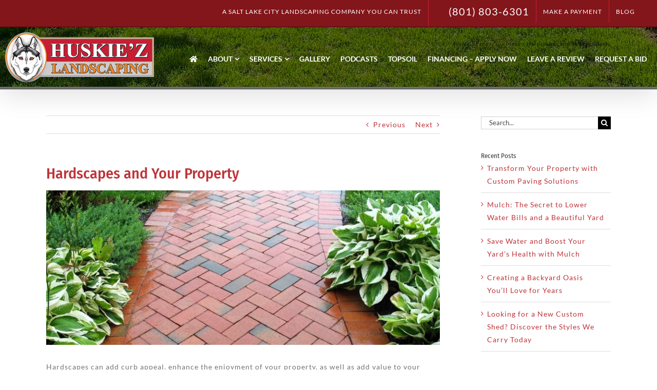

--- FILE ---
content_type: text/html; charset=UTF-8
request_url: https://huskiezlandscaping.com/hardscapes-and-your-property/
body_size: 31467
content:
<!DOCTYPE html>
<html class="avada-html-layout-wide avada-html-header-position-top avada-header-color-not-opaque" lang="en-US" prefix="og: http://ogp.me/ns# fb: http://ogp.me/ns/fb#">
<head>
	<meta http-equiv="X-UA-Compatible" content="IE=edge" />
	<meta http-equiv="Content-Type" content="text/html; charset=utf-8"/>
<script type="text/javascript">
/* <![CDATA[ */
var gform;gform||(document.addEventListener("gform_main_scripts_loaded",function(){gform.scriptsLoaded=!0}),document.addEventListener("gform/theme/scripts_loaded",function(){gform.themeScriptsLoaded=!0}),window.addEventListener("DOMContentLoaded",function(){gform.domLoaded=!0}),gform={domLoaded:!1,scriptsLoaded:!1,themeScriptsLoaded:!1,isFormEditor:()=>"function"==typeof InitializeEditor,callIfLoaded:function(o){return!(!gform.domLoaded||!gform.scriptsLoaded||!gform.themeScriptsLoaded&&!gform.isFormEditor()||(gform.isFormEditor()&&console.warn("The use of gform.initializeOnLoaded() is deprecated in the form editor context and will be removed in Gravity Forms 3.1."),o(),0))},initializeOnLoaded:function(o){gform.callIfLoaded(o)||(document.addEventListener("gform_main_scripts_loaded",()=>{gform.scriptsLoaded=!0,gform.callIfLoaded(o)}),document.addEventListener("gform/theme/scripts_loaded",()=>{gform.themeScriptsLoaded=!0,gform.callIfLoaded(o)}),window.addEventListener("DOMContentLoaded",()=>{gform.domLoaded=!0,gform.callIfLoaded(o)}))},hooks:{action:{},filter:{}},addAction:function(o,r,e,t){gform.addHook("action",o,r,e,t)},addFilter:function(o,r,e,t){gform.addHook("filter",o,r,e,t)},doAction:function(o){gform.doHook("action",o,arguments)},applyFilters:function(o){return gform.doHook("filter",o,arguments)},removeAction:function(o,r){gform.removeHook("action",o,r)},removeFilter:function(o,r,e){gform.removeHook("filter",o,r,e)},addHook:function(o,r,e,t,n){null==gform.hooks[o][r]&&(gform.hooks[o][r]=[]);var d=gform.hooks[o][r];null==n&&(n=r+"_"+d.length),gform.hooks[o][r].push({tag:n,callable:e,priority:t=null==t?10:t})},doHook:function(r,o,e){var t;if(e=Array.prototype.slice.call(e,1),null!=gform.hooks[r][o]&&((o=gform.hooks[r][o]).sort(function(o,r){return o.priority-r.priority}),o.forEach(function(o){"function"!=typeof(t=o.callable)&&(t=window[t]),"action"==r?t.apply(null,e):e[0]=t.apply(null,e)})),"filter"==r)return e[0]},removeHook:function(o,r,t,n){var e;null!=gform.hooks[o][r]&&(e=(e=gform.hooks[o][r]).filter(function(o,r,e){return!!(null!=n&&n!=o.tag||null!=t&&t!=o.priority)}),gform.hooks[o][r]=e)}});
/* ]]> */
</script>

	<meta name="viewport" content="width=device-width, initial-scale=1, maximum-scale=1" />
	<meta name='robots' content='index, follow, max-image-preview:large, max-snippet:-1, max-video-preview:-1' />

<!-- Google Tag Manager for WordPress by gtm4wp.com -->
<script data-cfasync="false" data-pagespeed-no-defer>
	var gtm4wp_datalayer_name = "dataLayer";
	var dataLayer = dataLayer || [];
</script>
<!-- End Google Tag Manager for WordPress by gtm4wp.com -->
	<!-- This site is optimized with the Yoast SEO plugin v26.8 - https://yoast.com/product/yoast-seo-wordpress/ -->
	<title>Hardscapes and Your Property - Huskie’z Landscaping</title>
	<link rel="canonical" href="https://huskiezlandscaping.com/hardscapes-and-your-property/" />
	<meta property="og:locale" content="en_US" />
	<meta property="og:type" content="article" />
	<meta property="og:title" content="Hardscapes and Your Property - Huskie’z Landscaping" />
	<meta property="og:description" content="Hardscapes can add curb appeal, enhance the enjoyment of your property, as well as add value to your home or business. Hardscapes were once thought to be expensive and out of reach for the average person, but that is far from the case. Today, you can have hardscapes designed and installed on almost any budget. [...]" />
	<meta property="og:url" content="https://huskiezlandscaping.com/hardscapes-and-your-property/" />
	<meta property="og:site_name" content="Huskie’z Landscaping" />
	<meta property="article:published_time" content="2021-01-04T16:56:17+00:00" />
	<meta property="article:modified_time" content="2021-02-04T16:57:13+00:00" />
	<meta property="og:image" content="https://huskiezlandscaping.com/wp-content/uploads/2021/02/Paver-walkway.jpg" />
	<meta property="og:image:width" content="2446" />
	<meta property="og:image:height" content="959" />
	<meta property="og:image:type" content="image/jpeg" />
	<meta name="author" content="Huskie&#039;z Landscaping" />
	<meta name="twitter:card" content="summary_large_image" />
	<meta name="twitter:label1" content="Written by" />
	<meta name="twitter:data1" content="Huskie&#039;z Landscaping" />
	<meta name="twitter:label2" content="Est. reading time" />
	<meta name="twitter:data2" content="2 minutes" />
	<script type="application/ld+json" class="yoast-schema-graph">{"@context":"https://schema.org","@graph":[{"@type":"Article","@id":"https://huskiezlandscaping.com/hardscapes-and-your-property/#article","isPartOf":{"@id":"https://huskiezlandscaping.com/hardscapes-and-your-property/"},"author":{"name":"Huskie'z Landscaping","@id":"https://huskiezlandscaping.com/#/schema/person/b347e72563f9a9031a305855675b3e2c"},"headline":"Hardscapes and Your Property","datePublished":"2021-01-04T16:56:17+00:00","dateModified":"2021-02-04T16:57:13+00:00","mainEntityOfPage":{"@id":"https://huskiezlandscaping.com/hardscapes-and-your-property/"},"wordCount":339,"commentCount":0,"publisher":{"@id":"https://huskiezlandscaping.com/#organization"},"image":{"@id":"https://huskiezlandscaping.com/hardscapes-and-your-property/#primaryimage"},"thumbnailUrl":"https://huskiezlandscaping.com/wp-content/uploads/2021/02/Paver-walkway.jpg","articleSection":["Landscape Ideas"],"inLanguage":"en-US","potentialAction":[{"@type":"CommentAction","name":"Comment","target":["https://huskiezlandscaping.com/hardscapes-and-your-property/#respond"]}]},{"@type":"WebPage","@id":"https://huskiezlandscaping.com/hardscapes-and-your-property/","url":"https://huskiezlandscaping.com/hardscapes-and-your-property/","name":"Hardscapes and Your Property - Huskie’z Landscaping","isPartOf":{"@id":"https://huskiezlandscaping.com/#website"},"primaryImageOfPage":{"@id":"https://huskiezlandscaping.com/hardscapes-and-your-property/#primaryimage"},"image":{"@id":"https://huskiezlandscaping.com/hardscapes-and-your-property/#primaryimage"},"thumbnailUrl":"https://huskiezlandscaping.com/wp-content/uploads/2021/02/Paver-walkway.jpg","datePublished":"2021-01-04T16:56:17+00:00","dateModified":"2021-02-04T16:57:13+00:00","breadcrumb":{"@id":"https://huskiezlandscaping.com/hardscapes-and-your-property/#breadcrumb"},"inLanguage":"en-US","potentialAction":[{"@type":"ReadAction","target":["https://huskiezlandscaping.com/hardscapes-and-your-property/"]}]},{"@type":"ImageObject","inLanguage":"en-US","@id":"https://huskiezlandscaping.com/hardscapes-and-your-property/#primaryimage","url":"https://huskiezlandscaping.com/wp-content/uploads/2021/02/Paver-walkway.jpg","contentUrl":"https://huskiezlandscaping.com/wp-content/uploads/2021/02/Paver-walkway.jpg","width":2446,"height":959,"caption":"Paver Walkway"},{"@type":"BreadcrumbList","@id":"https://huskiezlandscaping.com/hardscapes-and-your-property/#breadcrumb","itemListElement":[{"@type":"ListItem","position":1,"name":"Home","item":"https://huskiezlandscaping.com/"},{"@type":"ListItem","position":2,"name":"Blog","item":"https://huskiezlandscaping.com/blog/"},{"@type":"ListItem","position":3,"name":"Hardscapes and Your Property"}]},{"@type":"WebSite","@id":"https://huskiezlandscaping.com/#website","url":"https://huskiezlandscaping.com/","name":"Huskie’z Landscaping","description":"","publisher":{"@id":"https://huskiezlandscaping.com/#organization"},"potentialAction":[{"@type":"SearchAction","target":{"@type":"EntryPoint","urlTemplate":"https://huskiezlandscaping.com/?s={search_term_string}"},"query-input":{"@type":"PropertyValueSpecification","valueRequired":true,"valueName":"search_term_string"}}],"inLanguage":"en-US"},{"@type":"Organization","@id":"https://huskiezlandscaping.com/#organization","name":"Huskie’z Landscaping","url":"https://huskiezlandscaping.com/","logo":{"@type":"ImageObject","inLanguage":"en-US","@id":"https://huskiezlandscaping.com/#/schema/logo/image/","url":"https://huskiezlandscaping.com/wp-content/uploads/2021/02/Huskiez-Landscaping-featured-logo.png","contentUrl":"https://huskiezlandscaping.com/wp-content/uploads/2021/02/Huskiez-Landscaping-featured-logo.png","width":290,"height":290,"caption":"Huskie’z Landscaping"},"image":{"@id":"https://huskiezlandscaping.com/#/schema/logo/image/"}},{"@type":"Person","@id":"https://huskiezlandscaping.com/#/schema/person/b347e72563f9a9031a305855675b3e2c","name":"Huskie'z Landscaping","image":{"@type":"ImageObject","inLanguage":"en-US","@id":"https://huskiezlandscaping.com/#/schema/person/image/","url":"https://secure.gravatar.com/avatar/f3d3e87de933ae9b9c34b00763b342037f87721145b402be3c3f91d08faed7a9?s=96&d=mm&r=g","contentUrl":"https://secure.gravatar.com/avatar/f3d3e87de933ae9b9c34b00763b342037f87721145b402be3c3f91d08faed7a9?s=96&d=mm&r=g","caption":"Huskie'z Landscaping"},"url":"https://huskiezlandscaping.com/author/tlmadmin/"}]}</script>
	<!-- / Yoast SEO plugin. -->


<link rel="alternate" type="application/rss+xml" title="Huskie’z Landscaping &raquo; Feed" href="https://huskiezlandscaping.com/feed/" />
<link rel="alternate" type="application/rss+xml" title="Huskie’z Landscaping &raquo; Comments Feed" href="https://huskiezlandscaping.com/comments/feed/" />
								<link rel="icon" href="https://huskiezlandscaping.com/wp-content/uploads/2017/05/Huskiez-Landscaping-Favicon-Logo.png" type="image/png" />
		
		
					<!-- Android Icon -->
						<link rel="icon" sizes="192x192" href="https://huskiezlandscaping.com/wp-content/uploads/2017/05/Huskiez-Landscaping-Favicon-logo-Apple-iPhone-Icon.png" type="image/png">
		
					<!-- MS Edge Icon -->
						<meta name="msapplication-TileImage" content="https://huskiezlandscaping.com/wp-content/uploads/2017/05/Huskiez-Landscaping-Favicon-logo-Apple-iPad-Icon.png" type="image/png">
				<link rel="alternate" type="application/rss+xml" title="Huskie’z Landscaping &raquo; Hardscapes and Your Property Comments Feed" href="https://huskiezlandscaping.com/hardscapes-and-your-property/feed/" />
<link rel="alternate" title="oEmbed (JSON)" type="application/json+oembed" href="https://huskiezlandscaping.com/wp-json/oembed/1.0/embed?url=https%3A%2F%2Fhuskiezlandscaping.com%2Fhardscapes-and-your-property%2F" />
<link rel="alternate" title="oEmbed (XML)" type="text/xml+oembed" href="https://huskiezlandscaping.com/wp-json/oembed/1.0/embed?url=https%3A%2F%2Fhuskiezlandscaping.com%2Fhardscapes-and-your-property%2F&#038;format=xml" />
					<meta name="description" content="Hardscapes can add curb appeal, enhance the enjoyment of your property, as well as add value to your home or business. Hardscapes were once thought to be expensive and out of reach for the average person, but that is far from the case. Today, you can have hardscapes designed and installed on almost any budget."/>
				
		<meta property="og:locale" content="en_US"/>
		<meta property="og:type" content="article"/>
		<meta property="og:site_name" content="Huskie’z Landscaping"/>
		<meta property="og:title" content="Hardscapes and Your Property - Huskie’z Landscaping"/>
				<meta property="og:description" content="Hardscapes can add curb appeal, enhance the enjoyment of your property, as well as add value to your home or business. Hardscapes were once thought to be expensive and out of reach for the average person, but that is far from the case. Today, you can have hardscapes designed and installed on almost any budget."/>
				<meta property="og:url" content="https://huskiezlandscaping.com/hardscapes-and-your-property/"/>
										<meta property="article:published_time" content="2021-01-04T16:56:17+00:00"/>
							<meta property="article:modified_time" content="2021-02-04T16:57:13+00:00"/>
								<meta name="author" content="Huskie&#039;z Landscaping"/>
								<meta property="og:image" content="https://huskiezlandscaping.com/wp-content/uploads/2021/02/Paver-walkway.jpg"/>
		<meta property="og:image:width" content="2446"/>
		<meta property="og:image:height" content="959"/>
		<meta property="og:image:type" content="image/jpeg"/>
				<style id='wp-img-auto-sizes-contain-inline-css' type='text/css'>
img:is([sizes=auto i],[sizes^="auto," i]){contain-intrinsic-size:3000px 1500px}
/*# sourceURL=wp-img-auto-sizes-contain-inline-css */
</style>
<link rel='stylesheet' id='printomatic-css-css' href='https://huskiezlandscaping.com/wp-content/plugins/print-o-matic/css/style.css?ver=2.0' type='text/css' media='all' />
<link rel='stylesheet' id='fusion-dynamic-css-css' href='https://huskiezlandscaping.com/wp-content/uploads/fusion-styles/2d8d4c4a64396df5150cd08a7df5bb46.min.css?ver=3.14.2' type='text/css' media='all' />
<link rel='stylesheet' id='avada-fullwidth-md-css' href='https://huskiezlandscaping.com/wp-content/plugins/fusion-builder/assets/css/media/fullwidth-md.min.css?ver=3.14.2' type='text/css' media='only screen and (max-width: 1024px)' />
<link rel='stylesheet' id='avada-fullwidth-sm-css' href='https://huskiezlandscaping.com/wp-content/plugins/fusion-builder/assets/css/media/fullwidth-sm.min.css?ver=3.14.2' type='text/css' media='only screen and (max-width: 640px)' />
<link rel='stylesheet' id='avada-icon-md-css' href='https://huskiezlandscaping.com/wp-content/plugins/fusion-builder/assets/css/media/icon-md.min.css?ver=3.14.2' type='text/css' media='only screen and (max-width: 1024px)' />
<link rel='stylesheet' id='avada-icon-sm-css' href='https://huskiezlandscaping.com/wp-content/plugins/fusion-builder/assets/css/media/icon-sm.min.css?ver=3.14.2' type='text/css' media='only screen and (max-width: 640px)' />
<link rel='stylesheet' id='avada-grid-md-css' href='https://huskiezlandscaping.com/wp-content/plugins/fusion-builder/assets/css/media/grid-md.min.css?ver=7.14.2' type='text/css' media='only screen and (max-width: 1024px)' />
<link rel='stylesheet' id='avada-grid-sm-css' href='https://huskiezlandscaping.com/wp-content/plugins/fusion-builder/assets/css/media/grid-sm.min.css?ver=7.14.2' type='text/css' media='only screen and (max-width: 640px)' />
<link rel='stylesheet' id='avada-image-md-css' href='https://huskiezlandscaping.com/wp-content/plugins/fusion-builder/assets/css/media/image-md.min.css?ver=7.14.2' type='text/css' media='only screen and (max-width: 1024px)' />
<link rel='stylesheet' id='avada-image-sm-css' href='https://huskiezlandscaping.com/wp-content/plugins/fusion-builder/assets/css/media/image-sm.min.css?ver=7.14.2' type='text/css' media='only screen and (max-width: 640px)' />
<link rel='stylesheet' id='avada-person-md-css' href='https://huskiezlandscaping.com/wp-content/plugins/fusion-builder/assets/css/media/person-md.min.css?ver=7.14.2' type='text/css' media='only screen and (max-width: 1024px)' />
<link rel='stylesheet' id='avada-person-sm-css' href='https://huskiezlandscaping.com/wp-content/plugins/fusion-builder/assets/css/media/person-sm.min.css?ver=7.14.2' type='text/css' media='only screen and (max-width: 640px)' />
<link rel='stylesheet' id='avada-section-separator-md-css' href='https://huskiezlandscaping.com/wp-content/plugins/fusion-builder/assets/css/media/section-separator-md.min.css?ver=3.14.2' type='text/css' media='only screen and (max-width: 1024px)' />
<link rel='stylesheet' id='avada-section-separator-sm-css' href='https://huskiezlandscaping.com/wp-content/plugins/fusion-builder/assets/css/media/section-separator-sm.min.css?ver=3.14.2' type='text/css' media='only screen and (max-width: 640px)' />
<link rel='stylesheet' id='avada-social-sharing-md-css' href='https://huskiezlandscaping.com/wp-content/plugins/fusion-builder/assets/css/media/social-sharing-md.min.css?ver=7.14.2' type='text/css' media='only screen and (max-width: 1024px)' />
<link rel='stylesheet' id='avada-social-sharing-sm-css' href='https://huskiezlandscaping.com/wp-content/plugins/fusion-builder/assets/css/media/social-sharing-sm.min.css?ver=7.14.2' type='text/css' media='only screen and (max-width: 640px)' />
<link rel='stylesheet' id='avada-social-links-md-css' href='https://huskiezlandscaping.com/wp-content/plugins/fusion-builder/assets/css/media/social-links-md.min.css?ver=7.14.2' type='text/css' media='only screen and (max-width: 1024px)' />
<link rel='stylesheet' id='avada-social-links-sm-css' href='https://huskiezlandscaping.com/wp-content/plugins/fusion-builder/assets/css/media/social-links-sm.min.css?ver=7.14.2' type='text/css' media='only screen and (max-width: 640px)' />
<link rel='stylesheet' id='avada-tabs-lg-min-css' href='https://huskiezlandscaping.com/wp-content/plugins/fusion-builder/assets/css/media/tabs-lg-min.min.css?ver=7.14.2' type='text/css' media='only screen and (min-width: 640px)' />
<link rel='stylesheet' id='avada-tabs-lg-max-css' href='https://huskiezlandscaping.com/wp-content/plugins/fusion-builder/assets/css/media/tabs-lg-max.min.css?ver=7.14.2' type='text/css' media='only screen and (max-width: 640px)' />
<link rel='stylesheet' id='avada-tabs-md-css' href='https://huskiezlandscaping.com/wp-content/plugins/fusion-builder/assets/css/media/tabs-md.min.css?ver=7.14.2' type='text/css' media='only screen and (max-width: 1024px)' />
<link rel='stylesheet' id='avada-tabs-sm-css' href='https://huskiezlandscaping.com/wp-content/plugins/fusion-builder/assets/css/media/tabs-sm.min.css?ver=7.14.2' type='text/css' media='only screen and (max-width: 640px)' />
<link rel='stylesheet' id='awb-text-md-css' href='https://huskiezlandscaping.com/wp-content/plugins/fusion-builder/assets/css/media/text-md.min.css?ver=3.14.2' type='text/css' media='only screen and (max-width: 1024px)' />
<link rel='stylesheet' id='awb-text-sm-css' href='https://huskiezlandscaping.com/wp-content/plugins/fusion-builder/assets/css/media/text-sm.min.css?ver=3.14.2' type='text/css' media='only screen and (max-width: 640px)' />
<link rel='stylesheet' id='awb-title-md-css' href='https://huskiezlandscaping.com/wp-content/plugins/fusion-builder/assets/css/media/title-md.min.css?ver=3.14.2' type='text/css' media='only screen and (max-width: 1024px)' />
<link rel='stylesheet' id='awb-title-sm-css' href='https://huskiezlandscaping.com/wp-content/plugins/fusion-builder/assets/css/media/title-sm.min.css?ver=3.14.2' type='text/css' media='only screen and (max-width: 640px)' />
<link rel='stylesheet' id='awb-post-card-image-sm-css' href='https://huskiezlandscaping.com/wp-content/plugins/fusion-builder/assets/css/media/post-card-image-sm.min.css?ver=3.14.2' type='text/css' media='only screen and (max-width: 640px)' />
<link rel='stylesheet' id='avada-swiper-md-css' href='https://huskiezlandscaping.com/wp-content/plugins/fusion-builder/assets/css/media/swiper-md.min.css?ver=7.14.2' type='text/css' media='only screen and (max-width: 1024px)' />
<link rel='stylesheet' id='avada-swiper-sm-css' href='https://huskiezlandscaping.com/wp-content/plugins/fusion-builder/assets/css/media/swiper-sm.min.css?ver=7.14.2' type='text/css' media='only screen and (max-width: 640px)' />
<link rel='stylesheet' id='avada-post-cards-md-css' href='https://huskiezlandscaping.com/wp-content/plugins/fusion-builder/assets/css/media/post-cards-md.min.css?ver=7.14.2' type='text/css' media='only screen and (max-width: 1024px)' />
<link rel='stylesheet' id='avada-post-cards-sm-css' href='https://huskiezlandscaping.com/wp-content/plugins/fusion-builder/assets/css/media/post-cards-sm.min.css?ver=7.14.2' type='text/css' media='only screen and (max-width: 640px)' />
<link rel='stylesheet' id='awb-layout-colums-md-css' href='https://huskiezlandscaping.com/wp-content/plugins/fusion-builder/assets/css/media/layout-columns-md.min.css?ver=3.14.2' type='text/css' media='only screen and (max-width: 1024px)' />
<link rel='stylesheet' id='awb-layout-colums-sm-css' href='https://huskiezlandscaping.com/wp-content/plugins/fusion-builder/assets/css/media/layout-columns-sm.min.css?ver=3.14.2' type='text/css' media='only screen and (max-width: 640px)' />
<link rel='stylesheet' id='avada-max-1c-css' href='https://huskiezlandscaping.com/wp-content/themes/Avada/assets/css/media/max-1c.min.css?ver=7.14.2' type='text/css' media='only screen and (max-width: 640px)' />
<link rel='stylesheet' id='avada-max-2c-css' href='https://huskiezlandscaping.com/wp-content/themes/Avada/assets/css/media/max-2c.min.css?ver=7.14.2' type='text/css' media='only screen and (max-width: 712px)' />
<link rel='stylesheet' id='avada-min-2c-max-3c-css' href='https://huskiezlandscaping.com/wp-content/themes/Avada/assets/css/media/min-2c-max-3c.min.css?ver=7.14.2' type='text/css' media='only screen and (min-width: 712px) and (max-width: 784px)' />
<link rel='stylesheet' id='avada-min-3c-max-4c-css' href='https://huskiezlandscaping.com/wp-content/themes/Avada/assets/css/media/min-3c-max-4c.min.css?ver=7.14.2' type='text/css' media='only screen and (min-width: 784px) and (max-width: 856px)' />
<link rel='stylesheet' id='avada-min-4c-max-5c-css' href='https://huskiezlandscaping.com/wp-content/themes/Avada/assets/css/media/min-4c-max-5c.min.css?ver=7.14.2' type='text/css' media='only screen and (min-width: 856px) and (max-width: 928px)' />
<link rel='stylesheet' id='avada-min-5c-max-6c-css' href='https://huskiezlandscaping.com/wp-content/themes/Avada/assets/css/media/min-5c-max-6c.min.css?ver=7.14.2' type='text/css' media='only screen and (min-width: 928px) and (max-width: 1000px)' />
<link rel='stylesheet' id='avada-min-shbp-css' href='https://huskiezlandscaping.com/wp-content/themes/Avada/assets/css/media/min-shbp.min.css?ver=7.14.2' type='text/css' media='only screen and (min-width: 801px)' />
<link rel='stylesheet' id='avada-min-shbp-header-legacy-css' href='https://huskiezlandscaping.com/wp-content/themes/Avada/assets/css/media/min-shbp-header-legacy.min.css?ver=7.14.2' type='text/css' media='only screen and (min-width: 801px)' />
<link rel='stylesheet' id='avada-max-shbp-css' href='https://huskiezlandscaping.com/wp-content/themes/Avada/assets/css/media/max-shbp.min.css?ver=7.14.2' type='text/css' media='only screen and (max-width: 800px)' />
<link rel='stylesheet' id='avada-max-shbp-header-legacy-css' href='https://huskiezlandscaping.com/wp-content/themes/Avada/assets/css/media/max-shbp-header-legacy.min.css?ver=7.14.2' type='text/css' media='only screen and (max-width: 800px)' />
<link rel='stylesheet' id='avada-max-sh-shbp-css' href='https://huskiezlandscaping.com/wp-content/themes/Avada/assets/css/media/max-sh-shbp.min.css?ver=7.14.2' type='text/css' media='only screen and (max-width: 800px)' />
<link rel='stylesheet' id='avada-max-sh-shbp-header-legacy-css' href='https://huskiezlandscaping.com/wp-content/themes/Avada/assets/css/media/max-sh-shbp-header-legacy.min.css?ver=7.14.2' type='text/css' media='only screen and (max-width: 800px)' />
<link rel='stylesheet' id='avada-min-768-max-1024-p-css' href='https://huskiezlandscaping.com/wp-content/themes/Avada/assets/css/media/min-768-max-1024-p.min.css?ver=7.14.2' type='text/css' media='only screen and (min-device-width: 768px) and (max-device-width: 1024px) and (orientation: portrait)' />
<link rel='stylesheet' id='avada-min-768-max-1024-p-header-legacy-css' href='https://huskiezlandscaping.com/wp-content/themes/Avada/assets/css/media/min-768-max-1024-p-header-legacy.min.css?ver=7.14.2' type='text/css' media='only screen and (min-device-width: 768px) and (max-device-width: 1024px) and (orientation: portrait)' />
<link rel='stylesheet' id='avada-min-768-max-1024-l-css' href='https://huskiezlandscaping.com/wp-content/themes/Avada/assets/css/media/min-768-max-1024-l.min.css?ver=7.14.2' type='text/css' media='only screen and (min-device-width: 768px) and (max-device-width: 1024px) and (orientation: landscape)' />
<link rel='stylesheet' id='avada-min-768-max-1024-l-header-legacy-css' href='https://huskiezlandscaping.com/wp-content/themes/Avada/assets/css/media/min-768-max-1024-l-header-legacy.min.css?ver=7.14.2' type='text/css' media='only screen and (min-device-width: 768px) and (max-device-width: 1024px) and (orientation: landscape)' />
<link rel='stylesheet' id='avada-max-sh-cbp-css' href='https://huskiezlandscaping.com/wp-content/themes/Avada/assets/css/media/max-sh-cbp.min.css?ver=7.14.2' type='text/css' media='only screen and (max-width: 800px)' />
<link rel='stylesheet' id='avada-max-sh-sbp-css' href='https://huskiezlandscaping.com/wp-content/themes/Avada/assets/css/media/max-sh-sbp.min.css?ver=7.14.2' type='text/css' media='only screen and (max-width: 800px)' />
<link rel='stylesheet' id='avada-max-sh-640-css' href='https://huskiezlandscaping.com/wp-content/themes/Avada/assets/css/media/max-sh-640.min.css?ver=7.14.2' type='text/css' media='only screen and (max-width: 640px)' />
<link rel='stylesheet' id='avada-max-shbp-18-css' href='https://huskiezlandscaping.com/wp-content/themes/Avada/assets/css/media/max-shbp-18.min.css?ver=7.14.2' type='text/css' media='only screen and (max-width: 782px)' />
<link rel='stylesheet' id='avada-max-shbp-32-css' href='https://huskiezlandscaping.com/wp-content/themes/Avada/assets/css/media/max-shbp-32.min.css?ver=7.14.2' type='text/css' media='only screen and (max-width: 768px)' />
<link rel='stylesheet' id='avada-min-sh-cbp-css' href='https://huskiezlandscaping.com/wp-content/themes/Avada/assets/css/media/min-sh-cbp.min.css?ver=7.14.2' type='text/css' media='only screen and (min-width: 800px)' />
<link rel='stylesheet' id='avada-max-640-css' href='https://huskiezlandscaping.com/wp-content/themes/Avada/assets/css/media/max-640.min.css?ver=7.14.2' type='text/css' media='only screen and (max-device-width: 640px)' />
<link rel='stylesheet' id='avada-max-main-css' href='https://huskiezlandscaping.com/wp-content/themes/Avada/assets/css/media/max-main.min.css?ver=7.14.2' type='text/css' media='only screen and (max-width: 1000px)' />
<link rel='stylesheet' id='avada-max-cbp-css' href='https://huskiezlandscaping.com/wp-content/themes/Avada/assets/css/media/max-cbp.min.css?ver=7.14.2' type='text/css' media='only screen and (max-width: 800px)' />
<link rel='stylesheet' id='avada-max-640-gravity-css' href='https://huskiezlandscaping.com/wp-content/themes/Avada/assets/css/media/max-640-gravity.min.css?ver=7.14.2' type='text/css' media='only screen and (max-device-width: 640px)' />
<link rel='stylesheet' id='avada-max-sh-cbp-gravity-css' href='https://huskiezlandscaping.com/wp-content/themes/Avada/assets/css/media/max-sh-cbp-gravity.min.css?ver=7.14.2' type='text/css' media='only screen and (max-width: 800px)' />
<link rel='stylesheet' id='avada-max-sh-cbp-social-sharing-css' href='https://huskiezlandscaping.com/wp-content/themes/Avada/assets/css/media/max-sh-cbp-social-sharing.min.css?ver=7.14.2' type='text/css' media='only screen and (max-width: 800px)' />
<link rel='stylesheet' id='fb-max-sh-cbp-css' href='https://huskiezlandscaping.com/wp-content/plugins/fusion-builder/assets/css/media/max-sh-cbp.min.css?ver=3.14.2' type='text/css' media='only screen and (max-width: 800px)' />
<link rel='stylesheet' id='fb-min-768-max-1024-p-css' href='https://huskiezlandscaping.com/wp-content/plugins/fusion-builder/assets/css/media/min-768-max-1024-p.min.css?ver=3.14.2' type='text/css' media='only screen and (min-device-width: 768px) and (max-device-width: 1024px) and (orientation: portrait)' />
<link rel='stylesheet' id='fb-max-640-css' href='https://huskiezlandscaping.com/wp-content/plugins/fusion-builder/assets/css/media/max-640.min.css?ver=3.14.2' type='text/css' media='only screen and (max-device-width: 640px)' />
<link rel='stylesheet' id='fb-max-1c-css' href='https://huskiezlandscaping.com/wp-content/plugins/fusion-builder/assets/css/media/max-1c.css?ver=3.14.2' type='text/css' media='only screen and (max-width: 640px)' />
<link rel='stylesheet' id='fb-max-2c-css' href='https://huskiezlandscaping.com/wp-content/plugins/fusion-builder/assets/css/media/max-2c.css?ver=3.14.2' type='text/css' media='only screen and (max-width: 712px)' />
<link rel='stylesheet' id='fb-min-2c-max-3c-css' href='https://huskiezlandscaping.com/wp-content/plugins/fusion-builder/assets/css/media/min-2c-max-3c.css?ver=3.14.2' type='text/css' media='only screen and (min-width: 712px) and (max-width: 784px)' />
<link rel='stylesheet' id='fb-min-3c-max-4c-css' href='https://huskiezlandscaping.com/wp-content/plugins/fusion-builder/assets/css/media/min-3c-max-4c.css?ver=3.14.2' type='text/css' media='only screen and (min-width: 784px) and (max-width: 856px)' />
<link rel='stylesheet' id='fb-min-4c-max-5c-css' href='https://huskiezlandscaping.com/wp-content/plugins/fusion-builder/assets/css/media/min-4c-max-5c.css?ver=3.14.2' type='text/css' media='only screen and (min-width: 856px) and (max-width: 928px)' />
<link rel='stylesheet' id='fb-min-5c-max-6c-css' href='https://huskiezlandscaping.com/wp-content/plugins/fusion-builder/assets/css/media/min-5c-max-6c.css?ver=3.14.2' type='text/css' media='only screen and (min-width: 928px) and (max-width: 1000px)' />
<link rel='stylesheet' id='avada-off-canvas-md-css' href='https://huskiezlandscaping.com/wp-content/plugins/fusion-builder/assets/css/media/off-canvas-md.min.css?ver=7.14.2' type='text/css' media='only screen and (max-width: 1024px)' />
<link rel='stylesheet' id='avada-off-canvas-sm-css' href='https://huskiezlandscaping.com/wp-content/plugins/fusion-builder/assets/css/media/off-canvas-sm.min.css?ver=7.14.2' type='text/css' media='only screen and (max-width: 640px)' />
<script type="text/javascript" src="https://huskiezlandscaping.com/wp-includes/js/jquery/jquery.min.js?ver=3.7.1" id="jquery-core-js"></script>
<script type="text/javascript" src="https://huskiezlandscaping.com/wp-includes/js/jquery/jquery-migrate.min.js?ver=3.4.1" id="jquery-migrate-js"></script>
<link rel="https://api.w.org/" href="https://huskiezlandscaping.com/wp-json/" /><link rel="alternate" title="JSON" type="application/json" href="https://huskiezlandscaping.com/wp-json/wp/v2/posts/2823" /><link rel="EditURI" type="application/rsd+xml" title="RSD" href="https://huskiezlandscaping.com/xmlrpc.php?rsd" />
<meta name="generator" content="WordPress 6.9" />
<link rel='shortlink' href='https://huskiezlandscaping.com/?p=2823' />
<!-- HFCM by 99 Robots - Snippet # 15: Google Tag Manager - Head -->
<!-- Google Tag Manager -->
<script>(function(w,d,s,l,i){w[l]=w[l]||[];w[l].push({'gtm.start':
new Date().getTime(),event:'gtm.js'});var f=d.getElementsByTagName(s)[0],
j=d.createElement(s),dl=l!='dataLayer'?'&l='+l:'';j.async=true;j.src=
'https://www.googletagmanager.com/gtm.js?id='+i+dl;f.parentNode.insertBefore(j,f);
})(window,document,'script','dataLayer','GTM-P3DWN8NW');</script>
<!-- End Google Tag Manager -->
<!-- /end HFCM by 99 Robots -->

<!-- Google Tag Manager for WordPress by gtm4wp.com -->
<!-- GTM Container placement set to footer -->
<script data-cfasync="false" data-pagespeed-no-defer type="text/javascript">
</script>
<!-- End Google Tag Manager for WordPress by gtm4wp.com --><link rel="preload" href="https://fonts.gstatic.com/s/firasanscondensed/v11/wEOhEADFm8hSaQTFG18FErVhsC9x-tarUfbtrQ.woff2" as="font" type="font/woff2" crossorigin><link rel="preload" href="https://fonts.gstatic.com/s/firasanscondensed/v11/wEOsEADFm8hSaQTFG18FErVhsC9x-tarWQXOuMR0cg.woff2" as="font" type="font/woff2" crossorigin><link rel="preload" href="https://fonts.gstatic.com/s/lato/v25/S6uyw4BMUTPHjx4wXg.woff2" as="font" type="font/woff2" crossorigin><link rel="preload" href="https://fonts.gstatic.com/s/montserrat/v31/JTUHjIg1_i6t8kCHKm4532VJOt5-QNFgpCtr6Hw5aXo.woff2" as="font" type="font/woff2" crossorigin><style type="text/css" id="css-fb-visibility">@media screen and (max-width: 640px){.fusion-no-small-visibility{display:none !important;}body .sm-text-align-center{text-align:center !important;}body .sm-text-align-left{text-align:left !important;}body .sm-text-align-right{text-align:right !important;}body .sm-text-align-justify{text-align:justify !important;}body .sm-flex-align-center{justify-content:center !important;}body .sm-flex-align-flex-start{justify-content:flex-start !important;}body .sm-flex-align-flex-end{justify-content:flex-end !important;}body .sm-mx-auto{margin-left:auto !important;margin-right:auto !important;}body .sm-ml-auto{margin-left:auto !important;}body .sm-mr-auto{margin-right:auto !important;}body .fusion-absolute-position-small{position:absolute;width:100%;}.awb-sticky.awb-sticky-small{ position: sticky; top: var(--awb-sticky-offset,0); }}@media screen and (min-width: 641px) and (max-width: 1024px){.fusion-no-medium-visibility{display:none !important;}body .md-text-align-center{text-align:center !important;}body .md-text-align-left{text-align:left !important;}body .md-text-align-right{text-align:right !important;}body .md-text-align-justify{text-align:justify !important;}body .md-flex-align-center{justify-content:center !important;}body .md-flex-align-flex-start{justify-content:flex-start !important;}body .md-flex-align-flex-end{justify-content:flex-end !important;}body .md-mx-auto{margin-left:auto !important;margin-right:auto !important;}body .md-ml-auto{margin-left:auto !important;}body .md-mr-auto{margin-right:auto !important;}body .fusion-absolute-position-medium{position:absolute;width:100%;}.awb-sticky.awb-sticky-medium{ position: sticky; top: var(--awb-sticky-offset,0); }}@media screen and (min-width: 1025px){.fusion-no-large-visibility{display:none !important;}body .lg-text-align-center{text-align:center !important;}body .lg-text-align-left{text-align:left !important;}body .lg-text-align-right{text-align:right !important;}body .lg-text-align-justify{text-align:justify !important;}body .lg-flex-align-center{justify-content:center !important;}body .lg-flex-align-flex-start{justify-content:flex-start !important;}body .lg-flex-align-flex-end{justify-content:flex-end !important;}body .lg-mx-auto{margin-left:auto !important;margin-right:auto !important;}body .lg-ml-auto{margin-left:auto !important;}body .lg-mr-auto{margin-right:auto !important;}body .fusion-absolute-position-large{position:absolute;width:100%;}.awb-sticky.awb-sticky-large{ position: sticky; top: var(--awb-sticky-offset,0); }}</style>
<!-- BEGIN Clicky Analytics v2.2.4 Tracking - https://wordpress.org/plugins/clicky-analytics/ -->
<script type="text/javascript">
  var clicky_custom = clicky_custom || {};
  clicky_custom.outbound_pattern = ['/go/','/out/'];
</script>

<script async src="//static.getclicky.com/100689284.js"></script>

<!-- END Clicky Analytics v2.2.4 Tracking -->

		<script type="text/javascript">
			var doc = document.documentElement;
			doc.setAttribute( 'data-useragent', navigator.userAgent );
		</script>
		
	<style id='global-styles-inline-css' type='text/css'>
:root{--wp--preset--aspect-ratio--square: 1;--wp--preset--aspect-ratio--4-3: 4/3;--wp--preset--aspect-ratio--3-4: 3/4;--wp--preset--aspect-ratio--3-2: 3/2;--wp--preset--aspect-ratio--2-3: 2/3;--wp--preset--aspect-ratio--16-9: 16/9;--wp--preset--aspect-ratio--9-16: 9/16;--wp--preset--color--black: #000000;--wp--preset--color--cyan-bluish-gray: #abb8c3;--wp--preset--color--white: #ffffff;--wp--preset--color--pale-pink: #f78da7;--wp--preset--color--vivid-red: #cf2e2e;--wp--preset--color--luminous-vivid-orange: #ff6900;--wp--preset--color--luminous-vivid-amber: #fcb900;--wp--preset--color--light-green-cyan: #7bdcb5;--wp--preset--color--vivid-green-cyan: #00d084;--wp--preset--color--pale-cyan-blue: #8ed1fc;--wp--preset--color--vivid-cyan-blue: #0693e3;--wp--preset--color--vivid-purple: #9b51e0;--wp--preset--color--awb-color-1: #ffffff;--wp--preset--color--awb-color-2: #f6f6f6;--wp--preset--color--awb-color-3: #ebeaea;--wp--preset--color--awb-color-4: #e0dede;--wp--preset--color--awb-color-5: #a0ce4e;--wp--preset--color--awb-color-6: #747474;--wp--preset--color--awb-color-7: #be3439;--wp--preset--color--awb-color-8: #333333;--wp--preset--color--awb-color-custom-10: rgba(235,234,234,0.8);--wp--preset--color--awb-color-custom-11: #f9f9f9;--wp--preset--color--awb-color-custom-12: rgba(0,0,0,0.3);--wp--preset--color--awb-color-custom-13: #bebdbd;--wp--preset--color--awb-color-custom-14: #bfbfbf;--wp--preset--color--awb-color-custom-15: #8c8989;--wp--preset--color--awb-color-custom-16: #dddddd;--wp--preset--color--awb-color-custom-17: #e8e8e8;--wp--preset--color--awb-color-custom-18: #000000;--wp--preset--gradient--vivid-cyan-blue-to-vivid-purple: linear-gradient(135deg,rgb(6,147,227) 0%,rgb(155,81,224) 100%);--wp--preset--gradient--light-green-cyan-to-vivid-green-cyan: linear-gradient(135deg,rgb(122,220,180) 0%,rgb(0,208,130) 100%);--wp--preset--gradient--luminous-vivid-amber-to-luminous-vivid-orange: linear-gradient(135deg,rgb(252,185,0) 0%,rgb(255,105,0) 100%);--wp--preset--gradient--luminous-vivid-orange-to-vivid-red: linear-gradient(135deg,rgb(255,105,0) 0%,rgb(207,46,46) 100%);--wp--preset--gradient--very-light-gray-to-cyan-bluish-gray: linear-gradient(135deg,rgb(238,238,238) 0%,rgb(169,184,195) 100%);--wp--preset--gradient--cool-to-warm-spectrum: linear-gradient(135deg,rgb(74,234,220) 0%,rgb(151,120,209) 20%,rgb(207,42,186) 40%,rgb(238,44,130) 60%,rgb(251,105,98) 80%,rgb(254,248,76) 100%);--wp--preset--gradient--blush-light-purple: linear-gradient(135deg,rgb(255,206,236) 0%,rgb(152,150,240) 100%);--wp--preset--gradient--blush-bordeaux: linear-gradient(135deg,rgb(254,205,165) 0%,rgb(254,45,45) 50%,rgb(107,0,62) 100%);--wp--preset--gradient--luminous-dusk: linear-gradient(135deg,rgb(255,203,112) 0%,rgb(199,81,192) 50%,rgb(65,88,208) 100%);--wp--preset--gradient--pale-ocean: linear-gradient(135deg,rgb(255,245,203) 0%,rgb(182,227,212) 50%,rgb(51,167,181) 100%);--wp--preset--gradient--electric-grass: linear-gradient(135deg,rgb(202,248,128) 0%,rgb(113,206,126) 100%);--wp--preset--gradient--midnight: linear-gradient(135deg,rgb(2,3,129) 0%,rgb(40,116,252) 100%);--wp--preset--font-size--small: 10.5px;--wp--preset--font-size--medium: 20px;--wp--preset--font-size--large: 21px;--wp--preset--font-size--x-large: 42px;--wp--preset--font-size--normal: 14px;--wp--preset--font-size--xlarge: 28px;--wp--preset--font-size--huge: 42px;--wp--preset--spacing--20: 0.44rem;--wp--preset--spacing--30: 0.67rem;--wp--preset--spacing--40: 1rem;--wp--preset--spacing--50: 1.5rem;--wp--preset--spacing--60: 2.25rem;--wp--preset--spacing--70: 3.38rem;--wp--preset--spacing--80: 5.06rem;--wp--preset--shadow--natural: 6px 6px 9px rgba(0, 0, 0, 0.2);--wp--preset--shadow--deep: 12px 12px 50px rgba(0, 0, 0, 0.4);--wp--preset--shadow--sharp: 6px 6px 0px rgba(0, 0, 0, 0.2);--wp--preset--shadow--outlined: 6px 6px 0px -3px rgb(255, 255, 255), 6px 6px rgb(0, 0, 0);--wp--preset--shadow--crisp: 6px 6px 0px rgb(0, 0, 0);}:where(.is-layout-flex){gap: 0.5em;}:where(.is-layout-grid){gap: 0.5em;}body .is-layout-flex{display: flex;}.is-layout-flex{flex-wrap: wrap;align-items: center;}.is-layout-flex > :is(*, div){margin: 0;}body .is-layout-grid{display: grid;}.is-layout-grid > :is(*, div){margin: 0;}:where(.wp-block-columns.is-layout-flex){gap: 2em;}:where(.wp-block-columns.is-layout-grid){gap: 2em;}:where(.wp-block-post-template.is-layout-flex){gap: 1.25em;}:where(.wp-block-post-template.is-layout-grid){gap: 1.25em;}.has-black-color{color: var(--wp--preset--color--black) !important;}.has-cyan-bluish-gray-color{color: var(--wp--preset--color--cyan-bluish-gray) !important;}.has-white-color{color: var(--wp--preset--color--white) !important;}.has-pale-pink-color{color: var(--wp--preset--color--pale-pink) !important;}.has-vivid-red-color{color: var(--wp--preset--color--vivid-red) !important;}.has-luminous-vivid-orange-color{color: var(--wp--preset--color--luminous-vivid-orange) !important;}.has-luminous-vivid-amber-color{color: var(--wp--preset--color--luminous-vivid-amber) !important;}.has-light-green-cyan-color{color: var(--wp--preset--color--light-green-cyan) !important;}.has-vivid-green-cyan-color{color: var(--wp--preset--color--vivid-green-cyan) !important;}.has-pale-cyan-blue-color{color: var(--wp--preset--color--pale-cyan-blue) !important;}.has-vivid-cyan-blue-color{color: var(--wp--preset--color--vivid-cyan-blue) !important;}.has-vivid-purple-color{color: var(--wp--preset--color--vivid-purple) !important;}.has-black-background-color{background-color: var(--wp--preset--color--black) !important;}.has-cyan-bluish-gray-background-color{background-color: var(--wp--preset--color--cyan-bluish-gray) !important;}.has-white-background-color{background-color: var(--wp--preset--color--white) !important;}.has-pale-pink-background-color{background-color: var(--wp--preset--color--pale-pink) !important;}.has-vivid-red-background-color{background-color: var(--wp--preset--color--vivid-red) !important;}.has-luminous-vivid-orange-background-color{background-color: var(--wp--preset--color--luminous-vivid-orange) !important;}.has-luminous-vivid-amber-background-color{background-color: var(--wp--preset--color--luminous-vivid-amber) !important;}.has-light-green-cyan-background-color{background-color: var(--wp--preset--color--light-green-cyan) !important;}.has-vivid-green-cyan-background-color{background-color: var(--wp--preset--color--vivid-green-cyan) !important;}.has-pale-cyan-blue-background-color{background-color: var(--wp--preset--color--pale-cyan-blue) !important;}.has-vivid-cyan-blue-background-color{background-color: var(--wp--preset--color--vivid-cyan-blue) !important;}.has-vivid-purple-background-color{background-color: var(--wp--preset--color--vivid-purple) !important;}.has-black-border-color{border-color: var(--wp--preset--color--black) !important;}.has-cyan-bluish-gray-border-color{border-color: var(--wp--preset--color--cyan-bluish-gray) !important;}.has-white-border-color{border-color: var(--wp--preset--color--white) !important;}.has-pale-pink-border-color{border-color: var(--wp--preset--color--pale-pink) !important;}.has-vivid-red-border-color{border-color: var(--wp--preset--color--vivid-red) !important;}.has-luminous-vivid-orange-border-color{border-color: var(--wp--preset--color--luminous-vivid-orange) !important;}.has-luminous-vivid-amber-border-color{border-color: var(--wp--preset--color--luminous-vivid-amber) !important;}.has-light-green-cyan-border-color{border-color: var(--wp--preset--color--light-green-cyan) !important;}.has-vivid-green-cyan-border-color{border-color: var(--wp--preset--color--vivid-green-cyan) !important;}.has-pale-cyan-blue-border-color{border-color: var(--wp--preset--color--pale-cyan-blue) !important;}.has-vivid-cyan-blue-border-color{border-color: var(--wp--preset--color--vivid-cyan-blue) !important;}.has-vivid-purple-border-color{border-color: var(--wp--preset--color--vivid-purple) !important;}.has-vivid-cyan-blue-to-vivid-purple-gradient-background{background: var(--wp--preset--gradient--vivid-cyan-blue-to-vivid-purple) !important;}.has-light-green-cyan-to-vivid-green-cyan-gradient-background{background: var(--wp--preset--gradient--light-green-cyan-to-vivid-green-cyan) !important;}.has-luminous-vivid-amber-to-luminous-vivid-orange-gradient-background{background: var(--wp--preset--gradient--luminous-vivid-amber-to-luminous-vivid-orange) !important;}.has-luminous-vivid-orange-to-vivid-red-gradient-background{background: var(--wp--preset--gradient--luminous-vivid-orange-to-vivid-red) !important;}.has-very-light-gray-to-cyan-bluish-gray-gradient-background{background: var(--wp--preset--gradient--very-light-gray-to-cyan-bluish-gray) !important;}.has-cool-to-warm-spectrum-gradient-background{background: var(--wp--preset--gradient--cool-to-warm-spectrum) !important;}.has-blush-light-purple-gradient-background{background: var(--wp--preset--gradient--blush-light-purple) !important;}.has-blush-bordeaux-gradient-background{background: var(--wp--preset--gradient--blush-bordeaux) !important;}.has-luminous-dusk-gradient-background{background: var(--wp--preset--gradient--luminous-dusk) !important;}.has-pale-ocean-gradient-background{background: var(--wp--preset--gradient--pale-ocean) !important;}.has-electric-grass-gradient-background{background: var(--wp--preset--gradient--electric-grass) !important;}.has-midnight-gradient-background{background: var(--wp--preset--gradient--midnight) !important;}.has-small-font-size{font-size: var(--wp--preset--font-size--small) !important;}.has-medium-font-size{font-size: var(--wp--preset--font-size--medium) !important;}.has-large-font-size{font-size: var(--wp--preset--font-size--large) !important;}.has-x-large-font-size{font-size: var(--wp--preset--font-size--x-large) !important;}
/*# sourceURL=global-styles-inline-css */
</style>
<link rel='stylesheet' id='gform_basic-css' href='https://huskiezlandscaping.com/wp-content/plugins/gravityforms/assets/css/dist/basic.min.css?ver=2.9.26' type='text/css' media='all' />
<link rel='stylesheet' id='gform_theme_components-css' href='https://huskiezlandscaping.com/wp-content/plugins/gravityforms/assets/css/dist/theme-components.min.css?ver=2.9.26' type='text/css' media='all' />
<link rel='stylesheet' id='gform_theme-css' href='https://huskiezlandscaping.com/wp-content/plugins/gravityforms/assets/css/dist/theme.min.css?ver=2.9.26' type='text/css' media='all' />
<style id='wp-block-library-inline-css' type='text/css'>
:root{--wp-block-synced-color:#7a00df;--wp-block-synced-color--rgb:122,0,223;--wp-bound-block-color:var(--wp-block-synced-color);--wp-editor-canvas-background:#ddd;--wp-admin-theme-color:#007cba;--wp-admin-theme-color--rgb:0,124,186;--wp-admin-theme-color-darker-10:#006ba1;--wp-admin-theme-color-darker-10--rgb:0,107,160.5;--wp-admin-theme-color-darker-20:#005a87;--wp-admin-theme-color-darker-20--rgb:0,90,135;--wp-admin-border-width-focus:2px}@media (min-resolution:192dpi){:root{--wp-admin-border-width-focus:1.5px}}.wp-element-button{cursor:pointer}:root .has-very-light-gray-background-color{background-color:#eee}:root .has-very-dark-gray-background-color{background-color:#313131}:root .has-very-light-gray-color{color:#eee}:root .has-very-dark-gray-color{color:#313131}:root .has-vivid-green-cyan-to-vivid-cyan-blue-gradient-background{background:linear-gradient(135deg,#00d084,#0693e3)}:root .has-purple-crush-gradient-background{background:linear-gradient(135deg,#34e2e4,#4721fb 50%,#ab1dfe)}:root .has-hazy-dawn-gradient-background{background:linear-gradient(135deg,#faaca8,#dad0ec)}:root .has-subdued-olive-gradient-background{background:linear-gradient(135deg,#fafae1,#67a671)}:root .has-atomic-cream-gradient-background{background:linear-gradient(135deg,#fdd79a,#004a59)}:root .has-nightshade-gradient-background{background:linear-gradient(135deg,#330968,#31cdcf)}:root .has-midnight-gradient-background{background:linear-gradient(135deg,#020381,#2874fc)}:root{--wp--preset--font-size--normal:16px;--wp--preset--font-size--huge:42px}.has-regular-font-size{font-size:1em}.has-larger-font-size{font-size:2.625em}.has-normal-font-size{font-size:var(--wp--preset--font-size--normal)}.has-huge-font-size{font-size:var(--wp--preset--font-size--huge)}.has-text-align-center{text-align:center}.has-text-align-left{text-align:left}.has-text-align-right{text-align:right}.has-fit-text{white-space:nowrap!important}#end-resizable-editor-section{display:none}.aligncenter{clear:both}.items-justified-left{justify-content:flex-start}.items-justified-center{justify-content:center}.items-justified-right{justify-content:flex-end}.items-justified-space-between{justify-content:space-between}.screen-reader-text{border:0;clip-path:inset(50%);height:1px;margin:-1px;overflow:hidden;padding:0;position:absolute;width:1px;word-wrap:normal!important}.screen-reader-text:focus{background-color:#ddd;clip-path:none;color:#444;display:block;font-size:1em;height:auto;left:5px;line-height:normal;padding:15px 23px 14px;text-decoration:none;top:5px;width:auto;z-index:100000}html :where(.has-border-color){border-style:solid}html :where([style*=border-top-color]){border-top-style:solid}html :where([style*=border-right-color]){border-right-style:solid}html :where([style*=border-bottom-color]){border-bottom-style:solid}html :where([style*=border-left-color]){border-left-style:solid}html :where([style*=border-width]){border-style:solid}html :where([style*=border-top-width]){border-top-style:solid}html :where([style*=border-right-width]){border-right-style:solid}html :where([style*=border-bottom-width]){border-bottom-style:solid}html :where([style*=border-left-width]){border-left-style:solid}html :where(img[class*=wp-image-]){height:auto;max-width:100%}:where(figure){margin:0 0 1em}html :where(.is-position-sticky){--wp-admin--admin-bar--position-offset:var(--wp-admin--admin-bar--height,0px)}@media screen and (max-width:600px){html :where(.is-position-sticky){--wp-admin--admin-bar--position-offset:0px}}
/*wp_block_styles_on_demand_placeholder:697d077b1c7fe*/
/*# sourceURL=wp-block-library-inline-css */
</style>
<style id='wp-block-library-theme-inline-css' type='text/css'>
.wp-block-audio :where(figcaption){color:#555;font-size:13px;text-align:center}.is-dark-theme .wp-block-audio :where(figcaption){color:#ffffffa6}.wp-block-audio{margin:0 0 1em}.wp-block-code{border:1px solid #ccc;border-radius:4px;font-family:Menlo,Consolas,monaco,monospace;padding:.8em 1em}.wp-block-embed :where(figcaption){color:#555;font-size:13px;text-align:center}.is-dark-theme .wp-block-embed :where(figcaption){color:#ffffffa6}.wp-block-embed{margin:0 0 1em}.blocks-gallery-caption{color:#555;font-size:13px;text-align:center}.is-dark-theme .blocks-gallery-caption{color:#ffffffa6}:root :where(.wp-block-image figcaption){color:#555;font-size:13px;text-align:center}.is-dark-theme :root :where(.wp-block-image figcaption){color:#ffffffa6}.wp-block-image{margin:0 0 1em}.wp-block-pullquote{border-bottom:4px solid;border-top:4px solid;color:currentColor;margin-bottom:1.75em}.wp-block-pullquote :where(cite),.wp-block-pullquote :where(footer),.wp-block-pullquote__citation{color:currentColor;font-size:.8125em;font-style:normal;text-transform:uppercase}.wp-block-quote{border-left:.25em solid;margin:0 0 1.75em;padding-left:1em}.wp-block-quote cite,.wp-block-quote footer{color:currentColor;font-size:.8125em;font-style:normal;position:relative}.wp-block-quote:where(.has-text-align-right){border-left:none;border-right:.25em solid;padding-left:0;padding-right:1em}.wp-block-quote:where(.has-text-align-center){border:none;padding-left:0}.wp-block-quote.is-large,.wp-block-quote.is-style-large,.wp-block-quote:where(.is-style-plain){border:none}.wp-block-search .wp-block-search__label{font-weight:700}.wp-block-search__button{border:1px solid #ccc;padding:.375em .625em}:where(.wp-block-group.has-background){padding:1.25em 2.375em}.wp-block-separator.has-css-opacity{opacity:.4}.wp-block-separator{border:none;border-bottom:2px solid;margin-left:auto;margin-right:auto}.wp-block-separator.has-alpha-channel-opacity{opacity:1}.wp-block-separator:not(.is-style-wide):not(.is-style-dots){width:100px}.wp-block-separator.has-background:not(.is-style-dots){border-bottom:none;height:1px}.wp-block-separator.has-background:not(.is-style-wide):not(.is-style-dots){height:2px}.wp-block-table{margin:0 0 1em}.wp-block-table td,.wp-block-table th{word-break:normal}.wp-block-table :where(figcaption){color:#555;font-size:13px;text-align:center}.is-dark-theme .wp-block-table :where(figcaption){color:#ffffffa6}.wp-block-video :where(figcaption){color:#555;font-size:13px;text-align:center}.is-dark-theme .wp-block-video :where(figcaption){color:#ffffffa6}.wp-block-video{margin:0 0 1em}:root :where(.wp-block-template-part.has-background){margin-bottom:0;margin-top:0;padding:1.25em 2.375em}
/*# sourceURL=/wp-includes/css/dist/block-library/theme.min.css */
</style>
<style id='classic-theme-styles-inline-css' type='text/css'>
/*! This file is auto-generated */
.wp-block-button__link{color:#fff;background-color:#32373c;border-radius:9999px;box-shadow:none;text-decoration:none;padding:calc(.667em + 2px) calc(1.333em + 2px);font-size:1.125em}.wp-block-file__button{background:#32373c;color:#fff;text-decoration:none}
/*# sourceURL=/wp-includes/css/classic-themes.min.css */
</style>
</head>

<body data-rsssl=1 class="wp-singular post-template-default single single-post postid-2823 single-format-standard wp-theme-Avada has-sidebar fusion-image-hovers fusion-pagination-sizing fusion-button_type-flat fusion-button_span-no fusion-button_gradient-linear avada-image-rollover-circle-yes avada-image-rollover-yes avada-image-rollover-direction-left fusion-body ltr fusion-sticky-header no-mobile-sticky-header no-mobile-slidingbar no-mobile-totop fusion-disable-outline fusion-sub-menu-fade mobile-logo-pos-left layout-wide-mode avada-has-boxed-modal-shadow-none layout-scroll-offset-full avada-has-zero-margin-offset-top fusion-top-header menu-text-align-center mobile-menu-design-modern fusion-show-pagination-text fusion-header-layout-v3 avada-responsive avada-footer-fx-none avada-menu-highlight-style-bar fusion-search-form-classic fusion-main-menu-search-overlay fusion-avatar-square avada-sticky-shrinkage avada-dropdown-styles avada-blog-layout-grid avada-blog-archive-layout-grid avada-header-shadow-yes avada-menu-icon-position-left avada-has-megamenu-shadow avada-has-mainmenu-dropdown-divider avada-has-header-100-width avada-has-breadcrumb-mobile-hidden avada-has-titlebar-bar_and_content avada-has-pagination-padding avada-flyout-menu-direction-fade avada-ec-views-v1" data-awb-post-id="2823">
<!-- Google Tag Manager (noscript) -->
<noscript><iframe src="https://www.googletagmanager.com/ns.html?id=GTM-P3DWN8NW"
height="0" width="0" style="display:none;visibility:hidden"></iframe></noscript>
<!-- End Google Tag Manager (noscript) -->
		<a class="skip-link screen-reader-text" href="#content">Skip to content</a>

	<div id="boxed-wrapper">
		
		<div id="wrapper" class="fusion-wrapper">
			<div id="home" style="position:relative;top:-1px;"></div>
							
					
			<header class="fusion-header-wrapper fusion-header-shadow">
				<div class="fusion-header-v3 fusion-logo-alignment fusion-logo-left fusion-sticky-menu- fusion-sticky-logo-1 fusion-mobile-logo-1  fusion-mobile-menu-design-modern">
					
<div class="fusion-secondary-header">
	<div class="fusion-row">
							<div class="fusion-alignright">
				<nav class="fusion-secondary-menu" role="navigation" aria-label="Secondary Menu"><ul id="menu-secondary-navigation" class="menu"><li  id="menu-item-27"  class="menu-item menu-item-type-custom menu-item-object-custom menu-item-27"  data-item-id="27"><a  class="fusion-bar-highlight"><span class="menu-text">A Salt Lake City Landscaping Company You Can Trust</span></a></li><li  id="menu-item-26"  class="menu-item menu-item-type-custom menu-item-object-custom menu-item-26"  data-item-id="26"><a  class="fusion-bar-highlight"><span class="menu-text"><a onclick="return gtag_report_conversion('https://huskiezlandscaping.com/');" href="tel:+18018036301"><span style="font-size:20px;">(801) 803-6301</span></a></span></a></li><li  id="menu-item-844"  class="menu-item menu-item-type-post_type menu-item-object-page menu-item-844"  data-item-id="844"><a  href="https://huskiezlandscaping.com/make-payment/" class="fusion-bar-highlight"><span class="menu-text">Make a Payment</span></a></li><li  id="menu-item-843"  class="menu-item menu-item-type-post_type menu-item-object-page current_page_parent menu-item-843"  data-item-id="843"><a  href="https://huskiezlandscaping.com/blog/" class="fusion-bar-highlight"><span class="menu-text">Blog</span></a></li></ul></nav><nav class="fusion-mobile-nav-holder fusion-mobile-menu-text-align-left" aria-label="Secondary Mobile Menu"></nav>			</div>
			</div>
</div>
<div class="fusion-header-sticky-height"></div>
<div class="fusion-header">
	<div class="fusion-row">
					<div class="fusion-logo" data-margin-top="10px" data-margin-bottom="10px" data-margin-left="0px" data-margin-right="0px">
			<a class="fusion-logo-link"  href="https://huskiezlandscaping.com/" >

						<!-- standard logo -->
			<img src="https://huskiezlandscaping.com/wp-content/uploads/2017/05/Huskiez-Landscaping-Header-Logo.png" srcset="https://huskiezlandscaping.com/wp-content/uploads/2017/05/Huskiez-Landscaping-Header-Logo.png 1x, https://huskiezlandscaping.com/wp-content/uploads/2017/05/Huskiez-Landscaping-Header-Logo-Large.png 2x" width="290" height="100" style="max-height:100px;height:auto;" alt="Huskie’z Landscaping Logo" data-retina_logo_url="https://huskiezlandscaping.com/wp-content/uploads/2017/05/Huskiez-Landscaping-Header-Logo-Large.png" class="fusion-standard-logo" />

											<!-- mobile logo -->
				<img src="https://huskiezlandscaping.com/wp-content/uploads/2018/05/Huskiez-Landscaping-Mobile-logo.png" srcset="https://huskiezlandscaping.com/wp-content/uploads/2018/05/Huskiez-Landscaping-Mobile-logo.png 1x, https://huskiezlandscaping.com/wp-content/uploads/2018/05/Huskiez-Landscaping-Mobile-logo-retina.png 2x" width="200" height="69" style="max-height:69px;height:auto;" alt="Huskie’z Landscaping Logo" data-retina_logo_url="https://huskiezlandscaping.com/wp-content/uploads/2018/05/Huskiez-Landscaping-Mobile-logo-retina.png" class="fusion-mobile-logo" />
			
											<!-- sticky header logo -->
				<img src="https://huskiezlandscaping.com/wp-content/uploads/2017/05/Huskiez-Landscaping-Header-Logo.png" srcset="https://huskiezlandscaping.com/wp-content/uploads/2017/05/Huskiez-Landscaping-Header-Logo.png 1x, https://huskiezlandscaping.com/wp-content/uploads/2017/05/Huskiez-Landscaping-Header-Logo-Large.png 2x" width="290" height="100" style="max-height:100px;height:auto;" alt="Huskie’z Landscaping Logo" data-retina_logo_url="https://huskiezlandscaping.com/wp-content/uploads/2017/05/Huskiez-Landscaping-Header-Logo-Large.png" class="fusion-sticky-logo" />
					</a>
		</div>		<nav class="fusion-main-menu" aria-label="Main Menu"><div class="fusion-overlay-search">		<form role="search" class="searchform fusion-search-form  fusion-search-form-classic" method="get" action="https://huskiezlandscaping.com/">
			<div class="fusion-search-form-content">

				
				<div class="fusion-search-field search-field">
					<label><span class="screen-reader-text">Search for:</span>
													<input type="search" value="" name="s" class="s" placeholder="Search..." required aria-required="true" aria-label="Search..."/>
											</label>
				</div>
				<div class="fusion-search-button search-button">
					<input type="submit" class="fusion-search-submit searchsubmit" aria-label="Search" value="&#xf002;" />
									</div>

				
			</div>


			
		</form>
		<div class="fusion-search-spacer"></div><a href="#" role="button" aria-label="Close Search" class="fusion-close-search"></a></div><ul id="menu-top-navigation" class="fusion-menu"><li  id="menu-item-23"  class="menu-item menu-item-type-post_type menu-item-object-page menu-item-home menu-item-23"  data-item-id="23"><a  href="https://huskiezlandscaping.com/" class="fusion-bar-highlight"><span class="menu-text"><i class="fa fa-home" aria-hidden="true"></i></span></a></li><li  id="menu-item-15"  class="menu-item menu-item-type-custom menu-item-object-custom menu-item-has-children menu-item-15 fusion-megamenu-menu "  data-item-id="15"><a  href="https://huskiezlandscaping.com/history/" class="fusion-bar-highlight"><span class="menu-text">About</span> <span class="fusion-caret"><i class="fusion-dropdown-indicator" aria-hidden="true"></i></span></a><div class="fusion-megamenu-wrapper fusion-columns-2 columns-per-row-2 columns-2 col-span-12 fusion-megamenu-fullwidth"><div class="row"><div class="fusion-megamenu-holder" style="width:900px;" data-width="900px"><ul class="fusion-megamenu"><li  id="menu-item-759"  class="menu-item menu-item-type-custom menu-item-object-custom menu-item-759 fusion-megamenu-submenu menu-item-has-link fusion-megamenu-columns-2 col-lg-6 col-md-6 col-sm-6" ><div class='fusion-megamenu-title'><a class="awb-justify-title" href="https://huskiezlandscaping.com/history/">Learn More About Us</a></div><div class="fusion-megamenu-widgets-container second-level-widget"><div id="text-5" class="widget widget_text" style="border-style: solid;border-color:transparent;border-width:0px;">			<div class="textwidget"><div class="fusion-sep-clear"></div><div class="fusion-separator fusion-full-width-sep" style="margin-left: auto;margin-right: auto;margin-top:0px;margin-bottom:0px;width:100%;"><div class="fusion-separator-border sep-single sep-dashed" style="--awb-height:20px;--awb-amount:20px;border-color:#e0dede;border-top-width:1px;"></div></div><div class="fusion-sep-clear"></div>

<p>Huskie’z Landscaping Inc. is here to provide quality landscaping services and maintenance to customers who need it. We aren't just a one dimensional company. We are proud to provide services in every aspect of the industry.</p>

<div class="fusion-builder-row fusion-builder-row-inner fusion-row"><div class="fusion-layout-column fusion_builder_column_inner fusion-builder-nested-column-0 fusion_builder_column_inner_2_5 2_5 fusion-flex-column" style="--awb-bg-size:cover;--awb-width-large:40%;--awb-margin-top-large:0px;--awb-margin-bottom-large:0px;--awb-width-medium:100%;--awb-order-medium:0;--awb-width-small:100%;--awb-order-small:0;"><div class="fusion-column-wrapper fusion-column-has-shadow fusion-flex-justify-content-flex-start fusion-content-layout-column">
<p><a href="https://huskiezlandscaping.com/history/"><i class="fa fa-arrow-right"></i> Our History</a></p>

<p><a href="https://huskiezlandscaping.com/personnel/"><i class="fa fa-arrow-right"></i> Personnel</a></p>

<p><a href="https://huskiezlandscaping.com/recent-events/"><i class="fa fa-arrow-right"></i> Recent Events</a></p>

<p><a href="https://huskiezlandscaping.com/partners/"><i class="fa fa-arrow-right"></i> Our Partners</a></p>
</div></div><div class="fusion-layout-column fusion_builder_column_inner fusion-builder-nested-column-1 fusion_builder_column_inner_3_5 3_5 fusion-flex-column" style="--awb-bg-size:cover;--awb-width-large:60%;--awb-margin-top-large:0px;--awb-margin-bottom-large:0px;--awb-width-medium:100%;--awb-order-medium:0;--awb-width-small:100%;--awb-order-small:0;"><div class="fusion-column-wrapper fusion-column-has-shadow fusion-flex-justify-content-flex-start fusion-content-layout-column">
<p><a href="/frequently-asked-questions/"><i class="fa fa-arrow-right"></i> Fequently Asked Questions</a></p>

<p><a href="https://huskiezlandscaping.com/wp-content/uploads/2021/06/Flip-Your-Strip-Checklist.pdf"><i class="fa fa-arrow-right"></i> Flip your strip checklist</a></p>

<p><a href="https://huskiezlandscaping.com/wp-content/uploads/2021/06/Localscapes-Checklist.pdf"><i class="fa fa-arrow-right"></i> Localscapes checklist</a></p>

<p><a href="https://huskiezlandscaping.com/testimonials-recent-jobs/"><i class="fa fa-arrow-right"></i> Testimonials & Recent Jobs</a></p>
</div></div></div></div>
		</div></div></li><li  id="menu-item-760"  class="menu-item menu-item-type-custom menu-item-object-custom menu-item-760 fusion-megamenu-submenu fusion-megamenu-columns-2 col-lg-6 col-md-6 col-sm-6" ><div class='fusion-megamenu-title'><span class="awb-justify-title">Check Out Our Testimonials</span></div><div class="fusion-megamenu-widgets-container second-level-widget"><div id="text-6" class="widget widget_text" style="border-style: solid;border-color:transparent;border-width:0px;">			<div class="textwidget"><div class="fusion-sep-clear"></div><div class="fusion-separator fusion-full-width-sep" style="margin-left: auto;margin-right: auto;margin-top:0px;margin-bottom:20px;width:100%;"><div class="fusion-separator-border sep-single sep-dashed" style="--awb-height:20px;--awb-amount:20px;border-color:#e0dede;border-top-width:1px;"></div></div><div class="fusion-sep-clear"></div>

<div class="fusion-fa-align-center"><i class="fb-icon-element-1 fb-icon-element fontawesome-icon fa-quote-left fas circle-no" style="--awb-iconcolor:rgba(173,0,0,0.1);--awb-font-size:130px;--awb-margin-bottom:-10px;"></i></div>

<div class="fusion-testimonials clean awb-speech-bubble-show fusion-testimonials-1" style="--awb-textcolor:#747474;--awb-backgroundcolor:rgba(255,255,255,0);--awb-margin-top:-80px;--awb-testimonial-border-style:solid;--awb-testimonial-border-color:var(--awb-color3);--awb-border-top-left-radius:0px;--awb-border-top-right-radius:0px;--awb-border-bottom-left-radius:0px;--awb-border-bottom-right-radius:0px;--testimonial-border-width-top:0px;--testimonial-border-width-right:0px;--testimonial-border-width-bottom:0px;--testimonial-border-width-left:0px;" data-random="0" data-speed="4000"><div class="reviews"><div class="review active-testimonial avatar-above no-avatar"><blockquote class="testimonials-shortcode-blockquote"><div class="awb-quote"><div class="awb-quote-content">

"Huskie’z Landscaping crew was very professional in their labor performance, as well as being fast, efficient, and timely..."

</div></div></blockquote><div class="author"><span class="company-name"><strong>Jennifer Keeler</strong></span></div></div><div class="review avatar-above no-avatar"><blockquote class="testimonials-shortcode-blockquote"><div class="awb-quote"><div class="awb-quote-content">"Huskie’z design and execution of our waterfall was excellent!"</div></div></blockquote><div class="author"><span class="company-name"><strong>Vallerie Hasy</strong></span></div></div><div class="review avatar-above no-avatar"><blockquote class="testimonials-shortcode-blockquote"><div class="awb-quote"><div class="awb-quote-content">"We cannot thank you enough for the absolutely amazing work you did on our yard!..."</div></div></blockquote><div class="author"><span class="company-name"><strong>Nanci Duke</strong></span></div></div></div><div class="testimonial-pagination" id="fusion-testimonials-1"><a href="#" aria-label="Testimonial Pagination"  class="activeSlide"></a><a href="#" aria-label="Testimonial Pagination" ></a><a href="#" aria-label="Testimonial Pagination" ></a></div></div>

<br />
<br />

<div class="fusion-aligncenter"><a class="fusion-button button-flat button-large button-custom fusion-button-default button-1 fusion-button-default-span " style="--button_accent_color:#ffffff;--button_accent_hover_color:#ffffff;--button_border_hover_color:#ffffff;--button_gradient_top_color:#000000;--button_gradient_bottom_color:#000000;--button_gradient_top_color_hover:#be3439;--button_gradient_bottom_color_hover:#be3439;" target="_self" href="/testimonials-recent-jobs/#Testimonials"><span class="fusion-button-text awb-button__text awb-button__text--default">Read Our Testimonials</span></a></div></div>
		</div></div></li></ul></div><div style="clear:both;"></div></div></div></li><li  id="menu-item-736"  class="menu-item menu-item-type-post_type menu-item-object-page menu-item-has-children menu-item-736 fusion-megamenu-menu "  data-item-id="736"><a  href="https://huskiezlandscaping.com/services/" class="fusion-bar-highlight"><span class="menu-text">Services</span> <span class="fusion-caret"><i class="fusion-dropdown-indicator" aria-hidden="true"></i></span></a><div class="fusion-megamenu-wrapper fusion-columns-1 columns-per-row-1 columns-1 col-span-12 fusion-megamenu-fullwidth"><div class="row"><div class="fusion-megamenu-holder" style="width:900px;" data-width="900px"><ul class="fusion-megamenu"><li  id="menu-item-761"  class="menu-item menu-item-type-custom menu-item-object-custom menu-item-761 fusion-megamenu-submenu menu-item-has-link fusion-megamenu-columns-1 col-lg-12 col-md-12 col-sm-12" ><div class='fusion-megamenu-title'><a class="awb-justify-title" href="https://huskiezlandscaping.com/services/">Services We Proudly Provide</a></div><div class="fusion-megamenu-widgets-container second-level-widget"><div id="text-7" class="widget widget_text" style="border-style: solid;border-color:transparent;border-width:0px;">			<div class="textwidget"><div class="fusion-sep-clear"></div><div class="fusion-separator fusion-full-width-sep" style="margin-left: auto;margin-right: auto;margin-top:0px;margin-bottom:0px;width:100%;"><div class="fusion-separator-border sep-single sep-dashed" style="--awb-height:20px;--awb-amount:20px;border-color:#e0dede;border-top-width:1px;"></div></div><div class="fusion-sep-clear"></div>

<div class="fusion-builder-row fusion-builder-row-inner fusion-row"><div class="fusion-layout-column fusion_builder_column_inner fusion-builder-nested-column-2 fusion_builder_column_inner_1_3 1_3 fusion-flex-column" style="--awb-bg-size:cover;--awb-width-large:33.333333333333%;--awb-margin-top-large:0px;--awb-margin-bottom-large:0px;--awb-width-medium:100%;--awb-width-small:100%;"><div class="fusion-column-wrapper fusion-flex-justify-content-flex-start fusion-content-layout-column">
<p><a href="https://huskiezlandscaping.com/aerationpower-raking/"><i class="fa fa-arrow-right"></i> Aeration / Power Raking</a></p>

<p><a href="https://huskiezlandscaping.com/commercial-construction/"><i class="fa fa-arrow-right"></i> Commercial Construction</a></p>

<p><a href="https://huskiezlandscaping.com/concrete/"><i class="fa fa-arrow-right"></i> Concrete Work</a></p>

<p><a href="https://huskiezlandscaping.com/custom-decks/"><i class="fa fa-arrow-right"></i> Decks</a></p>

<p><a href="https://huskiezlandscaping.com/fencing/"><i class="fa fa-arrow-right"></i> Fencing</a></p>

<p><a href="https://huskiezlandscaping.com/hardscapes/"><i class="fa fa-arrow-right"></i> Hardscapes</a></p>

<p><a href="https://huskiezlandscaping.com/irrigation-drainage/"><i class="fa fa-arrow-right"></i> Irrigation & Drainage</a></p>

<p><a href="https://huskiezlandscaping.com/landscape-installation/"><i class="fa fa-arrow-right"></i> Landscape Installation</a></p>

</div></div>

<div class="fusion-layout-column fusion_builder_column_inner fusion-builder-nested-column-3 fusion_builder_column_inner_1_3 1_3 fusion-flex-column" style="--awb-bg-size:cover;--awb-width-large:33.333333333333%;--awb-margin-top-large:0px;--awb-margin-bottom-large:0px;--awb-width-medium:100%;--awb-width-small:100%;"><div class="fusion-column-wrapper fusion-flex-justify-content-flex-start fusion-content-layout-column">

<p><a href="https://huskiezlandscaping.com/landscaping/"><i class="fa fa-arrow-right"></i> Landscaping</a></p>

<p><a href="https://huskiezlandscaping.com/lawn-maintenance/"><i class="fa fa-arrow-right"></i> Lawn Maintenance</a></p>

<p><a href="https://huskiezlandscaping.com/low-voltage-lighting/"><i class="fa fa-arrow-right"></i> Low Voltage Lighting</a></p>

<p><a href="https://huskiezlandscaping.com/patios/"><i class="fa fa-arrow-right"></i> Patios</a></p>

<p><a href="https://huskiezlandscaping.com/pergolas-arbors/"><i class="fa fa-arrow-right"></i> Pergolas & Arbors</a></p>

<p><a href="https://huskiezlandscaping.com/planter-boxes/"><i class="fa fa-arrow-right"></i> Planter Boxes</a></p>

<p><a href="https://huskiezlandscaping.com/retaining-walls/"><i class="fa fa-arrow-right"></i> Retaining Walls</a></p>

<p><a href="https://huskiezlandscaping.com/custom-sheds/"><i class="fa fa-arrow-right"></i> Sheds</a></p>

</div></div>

<div class="fusion-layout-column fusion_builder_column_inner fusion-builder-nested-column-4 fusion_builder_column_inner_1_3 1_3 fusion-flex-column" style="--awb-bg-size:cover;--awb-width-large:33.333333333333%;--awb-margin-top-large:0px;--awb-margin-bottom-large:0px;--awb-width-medium:100%;--awb-width-small:100%;"><div class="fusion-column-wrapper fusion-flex-justify-content-flex-start fusion-content-layout-column">

<p><a href="https://huskiezlandscaping.com/softscapes/"><i class="fa fa-arrow-right"></i> Softscapes</a></p>

<p><a href="https://huskiezlandscaping.com/swimming-pools/"><i class="fa fa-arrow-right"></i> Swimming Pools & Spas</a></p>

<p><a href="https://huskiezlandscaping.com/sprinklers/"><i class="fa fa-arrow-right"></i> Sprinklers</a></p>

<p><a href="https://huskiezlandscaping.com/walkways/"><i class="fa fa-arrow-right"></i> Walkways</a></p>

<p><a href="https://huskiezlandscaping.com/waterfalls-fish-ponds/"><i class="fa fa-arrow-right"></i> Waterfalls & Fish Ponds</a></p>

<p><a href="https://huskiezlandscaping.com/topsoil/"><i class="fa fa-arrow-right"></i> Topsoil</a></p>

<p><a href="https://huskiezlandscaping.com/xeriscaping/"><i class="fa fa-arrow-right"></i> Xeriscaping</a></p>
</div></div>
</div></div>
		</div></div></li></ul></div><div style="clear:both;"></div></div></div></li><li  id="menu-item-734"  class="menu-item menu-item-type-post_type menu-item-object-page menu-item-734"  data-item-id="734"><a  href="https://huskiezlandscaping.com/gallery/" class="fusion-bar-highlight"><span class="menu-text">Gallery</span></a></li><li  id="menu-item-735"  class="menu-item menu-item-type-post_type menu-item-object-page menu-item-735"  data-item-id="735"><a  href="https://huskiezlandscaping.com/podcasts/" class="fusion-bar-highlight"><span class="menu-text">Podcasts</span></a></li><li  id="menu-item-3748"  class="menu-item menu-item-type-post_type menu-item-object-page menu-item-3748"  data-item-id="3748"><a  href="https://huskiezlandscaping.com/topsoil/" class="fusion-bar-highlight"><span class="menu-text">Topsoil</span></a></li><li  id="menu-item-3783"  class="menu-item menu-item-type-custom menu-item-object-custom menu-item-3783"  data-item-id="3783"><a  target="_blank" rel="noopener noreferrer" href="https://www.lyonfinancial.net/dealer/huskiez-landscaping-ut/" class="fusion-bar-highlight"><span class="menu-text">Financing &#8211; Apply Now</span></a></li><li  id="menu-item-733"  class="menu-item menu-item-type-post_type menu-item-object-page menu-item-733"  data-item-id="733"><a  href="https://huskiezlandscaping.com/leave-review/" class="fusion-bar-highlight"><span class="menu-text">Leave a Review</span></a></li><li  id="menu-item-837"  class="menu-item menu-item-type-post_type menu-item-object-page menu-item-837"  data-item-id="837"><a  href="https://huskiezlandscaping.com/contact-us/" class="fusion-bar-highlight"><span class="menu-text">Request a Bid</span></a></li></ul></nav><div class="fusion-mobile-navigation"><ul id="menu-mobile-navigation" class="fusion-mobile-menu"><li  id="menu-item-3114"  class="menu-item menu-item-type-post_type menu-item-object-page menu-item-home menu-item-3114"  data-item-id="3114"><a  href="https://huskiezlandscaping.com/" class="fusion-bar-highlight"><span class="menu-text">Home</span></a></li><li  id="menu-item-3115"  class="menu-item menu-item-type-custom menu-item-object-custom menu-item-has-children menu-item-3115 fusion-dropdown-menu"  data-item-id="3115"><a  class="fusion-bar-highlight"><span class="menu-text">About Us</span> <span class="fusion-caret"><i class="fusion-dropdown-indicator" aria-hidden="true"></i></span></a><ul class="sub-menu"><li  id="menu-item-3116"  class="menu-item menu-item-type-post_type menu-item-object-page menu-item-3116 fusion-dropdown-submenu" ><a  href="https://huskiezlandscaping.com/history/" class="fusion-bar-highlight"><span>Our History</span></a></li><li  id="menu-item-3118"  class="menu-item menu-item-type-post_type menu-item-object-page menu-item-3118 fusion-dropdown-submenu" ><a  href="https://huskiezlandscaping.com/personnel/" class="fusion-bar-highlight"><span>Personnel</span></a></li><li  id="menu-item-3119"  class="menu-item menu-item-type-post_type menu-item-object-page menu-item-3119 fusion-dropdown-submenu" ><a  href="https://huskiezlandscaping.com/recent-events/" class="fusion-bar-highlight"><span>Recent Events</span></a></li><li  id="menu-item-3117"  class="menu-item menu-item-type-post_type menu-item-object-page menu-item-3117 fusion-dropdown-submenu" ><a  href="https://huskiezlandscaping.com/partners/" class="fusion-bar-highlight"><span>Partners</span></a></li><li  id="menu-item-3120"  class="menu-item menu-item-type-post_type menu-item-object-page menu-item-3120 fusion-dropdown-submenu" ><a  href="https://huskiezlandscaping.com/frequently-asked-questions/" class="fusion-bar-highlight"><span>Frequently Asked Questions</span></a></li><li  id="menu-item-3121"  class="menu-item menu-item-type-custom menu-item-object-custom menu-item-3121 fusion-dropdown-submenu" ><a  href="https://huskiezlandscaping.com/wp-content/uploads/2021/06/Flip-Your-Strip-Checklist.pdf" class="fusion-bar-highlight"><span>Flip your strip checklist</span></a></li><li  id="menu-item-3122"  class="menu-item menu-item-type-custom menu-item-object-custom menu-item-3122 fusion-dropdown-submenu" ><a  href="https://huskiezlandscaping.com/wp-content/uploads/2021/06/Localscapes-Checklist.pdf" class="fusion-bar-highlight"><span>Localscapes checklist</span></a></li><li  id="menu-item-3123"  class="menu-item menu-item-type-post_type menu-item-object-page menu-item-3123 fusion-dropdown-submenu" ><a  href="https://huskiezlandscaping.com/testimonials-recent-jobs/" class="fusion-bar-highlight"><span>Testimonials &#038; Recent Jobs</span></a></li></ul></li><li  id="menu-item-3124"  class="menu-item menu-item-type-post_type menu-item-object-page menu-item-has-children menu-item-3124 fusion-dropdown-menu"  data-item-id="3124"><a  href="https://huskiezlandscaping.com/services/" class="fusion-bar-highlight"><span class="menu-text">Services</span> <span class="fusion-caret"><i class="fusion-dropdown-indicator" aria-hidden="true"></i></span></a><ul class="sub-menu"><li  id="menu-item-3125"  class="menu-item menu-item-type-post_type menu-item-object-page menu-item-3125 fusion-dropdown-submenu" ><a  href="https://huskiezlandscaping.com/aerationpower-raking/" class="fusion-bar-highlight"><span>Aeration/Power Raking</span></a></li><li  id="menu-item-3126"  class="menu-item menu-item-type-post_type menu-item-object-page menu-item-3126 fusion-dropdown-submenu" ><a  href="https://huskiezlandscaping.com/commercial-construction/" class="fusion-bar-highlight"><span>Commercial Construction</span></a></li><li  id="menu-item-3127"  class="menu-item menu-item-type-post_type menu-item-object-page menu-item-3127 fusion-dropdown-submenu" ><a  href="https://huskiezlandscaping.com/concrete/" class="fusion-bar-highlight"><span>Concrete Work</span></a></li><li  id="menu-item-3128"  class="menu-item menu-item-type-post_type menu-item-object-page menu-item-3128 fusion-dropdown-submenu" ><a  href="https://huskiezlandscaping.com/custom-decks/" class="fusion-bar-highlight"><span>Decks</span></a></li><li  id="menu-item-3129"  class="menu-item menu-item-type-post_type menu-item-object-page menu-item-3129 fusion-dropdown-submenu" ><a  href="https://huskiezlandscaping.com/fencing/" class="fusion-bar-highlight"><span>Fencing</span></a></li><li  id="menu-item-3130"  class="menu-item menu-item-type-post_type menu-item-object-page menu-item-3130 fusion-dropdown-submenu" ><a  href="https://huskiezlandscaping.com/hardscapes/" class="fusion-bar-highlight"><span>Hardscapes</span></a></li><li  id="menu-item-3131"  class="menu-item menu-item-type-post_type menu-item-object-page menu-item-3131 fusion-dropdown-submenu" ><a  href="https://huskiezlandscaping.com/irrigation-drainage/" class="fusion-bar-highlight"><span>Irrigation &#038; Drainage</span></a></li><li  id="menu-item-3132"  class="menu-item menu-item-type-post_type menu-item-object-page menu-item-3132 fusion-dropdown-submenu" ><a  href="https://huskiezlandscaping.com/landscape-installation/" class="fusion-bar-highlight"><span>Landscape Installation</span></a></li><li  id="menu-item-3133"  class="menu-item menu-item-type-post_type menu-item-object-page menu-item-3133 fusion-dropdown-submenu" ><a  href="https://huskiezlandscaping.com/landscaping/" class="fusion-bar-highlight"><span>Landscaping</span></a></li><li  id="menu-item-3134"  class="menu-item menu-item-type-post_type menu-item-object-page menu-item-3134 fusion-dropdown-submenu" ><a  href="https://huskiezlandscaping.com/lawn-maintenance/" class="fusion-bar-highlight"><span>Lawn Maintenance</span></a></li><li  id="menu-item-3135"  class="menu-item menu-item-type-post_type menu-item-object-page menu-item-3135 fusion-dropdown-submenu" ><a  href="https://huskiezlandscaping.com/low-voltage-lighting/" class="fusion-bar-highlight"><span>Low Voltage Lighting</span></a></li><li  id="menu-item-3136"  class="menu-item menu-item-type-post_type menu-item-object-page menu-item-3136 fusion-dropdown-submenu" ><a  href="https://huskiezlandscaping.com/patios/" class="fusion-bar-highlight"><span>Patios</span></a></li><li  id="menu-item-3137"  class="menu-item menu-item-type-post_type menu-item-object-page menu-item-3137 fusion-dropdown-submenu" ><a  href="https://huskiezlandscaping.com/pergolas-arbors/" class="fusion-bar-highlight"><span>Pergolas &#038; Arbors</span></a></li><li  id="menu-item-3138"  class="menu-item menu-item-type-post_type menu-item-object-page menu-item-3138 fusion-dropdown-submenu" ><a  href="https://huskiezlandscaping.com/planter-boxes/" class="fusion-bar-highlight"><span>Planter Boxes</span></a></li><li  id="menu-item-3139"  class="menu-item menu-item-type-post_type menu-item-object-page menu-item-3139 fusion-dropdown-submenu" ><a  href="https://huskiezlandscaping.com/retaining-walls/" class="fusion-bar-highlight"><span>Retaining Walls</span></a></li><li  id="menu-item-3937"  class="menu-item menu-item-type-post_type menu-item-object-page menu-item-3937 fusion-dropdown-submenu" ><a  href="https://huskiezlandscaping.com/custom-sheds/" class="fusion-bar-highlight"><span>Sheds</span></a></li><li  id="menu-item-3140"  class="menu-item menu-item-type-post_type menu-item-object-page menu-item-3140 fusion-dropdown-submenu" ><a  href="https://huskiezlandscaping.com/snow-removal/" class="fusion-bar-highlight"><span>Snow Removal</span></a></li><li  id="menu-item-3141"  class="menu-item menu-item-type-post_type menu-item-object-page menu-item-3141 fusion-dropdown-submenu" ><a  href="https://huskiezlandscaping.com/softscapes/" class="fusion-bar-highlight"><span>Softscapes</span></a></li><li  id="menu-item-3142"  class="menu-item menu-item-type-post_type menu-item-object-page menu-item-3142 fusion-dropdown-submenu" ><a  href="https://huskiezlandscaping.com/sprinklers/" class="fusion-bar-highlight"><span>Sprinklers</span></a></li><li  id="menu-item-3703"  class="menu-item menu-item-type-post_type menu-item-object-page menu-item-3703 fusion-dropdown-submenu" ><a  href="https://huskiezlandscaping.com/swimming-pools/" class="fusion-bar-highlight"><span>Swimming Pools &#038; Spas</span></a></li><li  id="menu-item-3143"  class="menu-item menu-item-type-post_type menu-item-object-page menu-item-3143 fusion-dropdown-submenu" ><a  href="https://huskiezlandscaping.com/topsoil/" class="fusion-bar-highlight"><span>Topsoil</span></a></li><li  id="menu-item-3144"  class="menu-item menu-item-type-post_type menu-item-object-page menu-item-3144 fusion-dropdown-submenu" ><a  href="https://huskiezlandscaping.com/walkways/" class="fusion-bar-highlight"><span>Walkways</span></a></li><li  id="menu-item-3145"  class="menu-item menu-item-type-post_type menu-item-object-page menu-item-3145 fusion-dropdown-submenu" ><a  href="https://huskiezlandscaping.com/waterfalls-fish-ponds/" class="fusion-bar-highlight"><span>Waterfalls &#038; Fish Ponds</span></a></li><li  id="menu-item-3146"  class="menu-item menu-item-type-post_type menu-item-object-page menu-item-3146 fusion-dropdown-submenu" ><a  href="https://huskiezlandscaping.com/xeriscaping/" class="fusion-bar-highlight"><span>Xeriscaping</span></a></li></ul></li><li  id="menu-item-3147"  class="menu-item menu-item-type-post_type menu-item-object-page menu-item-3147"  data-item-id="3147"><a  href="https://huskiezlandscaping.com/gallery/" class="fusion-bar-highlight"><span class="menu-text">Our Gallery</span></a></li><li  id="menu-item-3148"  class="menu-item menu-item-type-post_type menu-item-object-page menu-item-3148"  data-item-id="3148"><a  href="https://huskiezlandscaping.com/podcasts/" class="fusion-bar-highlight"><span class="menu-text">Podcasts</span></a></li><li  id="menu-item-3745"  class="menu-item menu-item-type-post_type menu-item-object-page menu-item-3745"  data-item-id="3745"><a  href="https://huskiezlandscaping.com/topsoil/" class="fusion-bar-highlight"><span class="menu-text">Topsoil</span></a></li><li  id="menu-item-3782"  class="menu-item menu-item-type-custom menu-item-object-custom menu-item-3782"  data-item-id="3782"><a  target="_blank" rel="noopener noreferrer" href="https://www.lyonfinancial.net/dealer/huskiez-landscaping-ut/" class="fusion-bar-highlight"><span class="menu-text">Financing &#8211; Apply Now</span></a></li><li  id="menu-item-3155"  class="menu-item menu-item-type-post_type menu-item-object-page menu-item-3155"  data-item-id="3155"><a  href="https://huskiezlandscaping.com/leave-review/" class="fusion-bar-highlight"><span class="menu-text">Leave a Review</span></a></li><li  id="menu-item-3154"  class="menu-item menu-item-type-post_type menu-item-object-page menu-item-3154"  data-item-id="3154"><a  href="https://huskiezlandscaping.com/contact-us/" class="fusion-bar-highlight"><span class="menu-text">Request a Bid</span></a></li></ul></div>	<div class="fusion-mobile-menu-icons">
							<a href="#" class="fusion-icon awb-icon-bars" aria-label="Toggle mobile menu" aria-expanded="false"></a>
		
		
		
			</div>

<nav class="fusion-mobile-nav-holder fusion-mobile-menu-text-align-left" aria-label="Main Menu Mobile"></nav>

					</div>
</div>
				</div>
				<div class="fusion-clearfix"></div>
			</header>
								
							<div id="sliders-container" class="fusion-slider-visibility">
					</div>
				
					
							
			<section class="avada-page-titlebar-wrapper" aria-labelledby="awb-ptb-heading">
	<div class="fusion-page-title-bar fusion-page-title-bar-none fusion-page-title-bar-left">
		<div class="fusion-page-title-row">
			<div class="fusion-page-title-wrapper">
				<div class="fusion-page-title-captions">

																							<h1 id="awb-ptb-heading" class="entry-title">Hardscapes and Your Property</h1>

											
					
				</div>

															<div class="fusion-page-title-secondary">
							<nav class="fusion-breadcrumbs awb-yoast-breadcrumbs" aria-label="Breadcrumb"><ol class="awb-breadcrumb-list"><li class="fusion-breadcrumb-item awb-breadcrumb-sep awb-home" ><a href="https://huskiezlandscaping.com" class="fusion-breadcrumb-link"><span >Home</span></a></li><li class="fusion-breadcrumb-item awb-breadcrumb-sep" ><a href="https://huskiezlandscaping.com/category/landscape-ideas/" class="fusion-breadcrumb-link"><span >Landscape Ideas</span></a></li><li class="fusion-breadcrumb-item"  aria-current="page"><span  class="breadcrumb-leaf">Hardscapes and Your Property</span></li></ol></nav>						</div>
									
			</div>
		</div>
	</div>
</section>

						<main id="main" class="clearfix ">
				<div class="fusion-row" style="">

<section id="content" style="float: left;">
			<div class="single-navigation clearfix">
			<a href="https://huskiezlandscaping.com/why-hire-professional-snow-removal/" rel="prev">Previous</a>			<a href="https://huskiezlandscaping.com/hardscapes-for-winter/" rel="next">Next</a>		</div>
	
					<article id="post-2823" class="post post-2823 type-post status-publish format-standard has-post-thumbnail hentry category-landscape-ideas">
																		<h2 class="entry-title fusion-post-title">Hardscapes and Your Property</h2>							
														<div class="fusion-flexslider flexslider fusion-flexslider-loading post-slideshow fusion-post-slideshow">
				<ul class="slides">
																<li>
																																<a href="https://huskiezlandscaping.com/wp-content/uploads/2021/02/Paver-walkway.jpg" data-rel="iLightbox[gallery2823]" title="" data-title="" data-caption="" aria-label="">
										<span class="screen-reader-text">View Larger Image</span>
										<img width="2446" height="959" src="https://huskiezlandscaping.com/wp-content/uploads/2021/02/Paver-walkway.jpg" class="attachment-full size-full wp-post-image" alt="Paver Walkway" decoding="async" fetchpriority="high" srcset="https://huskiezlandscaping.com/wp-content/uploads/2021/02/Paver-walkway-200x78.jpg 200w, https://huskiezlandscaping.com/wp-content/uploads/2021/02/Paver-walkway-400x157.jpg 400w, https://huskiezlandscaping.com/wp-content/uploads/2021/02/Paver-walkway-600x235.jpg 600w, https://huskiezlandscaping.com/wp-content/uploads/2021/02/Paver-walkway-800x314.jpg 800w, https://huskiezlandscaping.com/wp-content/uploads/2021/02/Paver-walkway-1200x470.jpg 1200w, https://huskiezlandscaping.com/wp-content/uploads/2021/02/Paver-walkway.jpg 2446w" sizes="(max-width: 800px) 100vw, 800px" />									</a>
																					</li>

																																																																																																															</ul>
			</div>
						
						<div class="post-content">
				<p>Hardscapes can add curb appeal, enhance the enjoyment of your property, as well as add value to your home or business. Hardscapes were once thought to be expensive and out of reach for the average person, but that is far from the case. Today, you can have hardscapes designed and installed on almost any budget. Huskie&#8217;z Landscaping prides itself on giving the client exactly what they want at a price they can afford. We work closely with you to find the perfect fit for you, your property, and your budget. Below, we will discuss different types of hardscapes that can enhance your property.</p>
<h2>Outdoor Living Spaces</h2>
<p>Outdoor living spaces can be as intimate or extravagant as you like. From small areas with firepits and cooking areas to large outdoor kitchens with televisions and fireplaces, Huskie&#8217;z Landscaping designs and installs it all. Outdoor living spaces are a perfect addition to any home. It creates a special place to enjoy your family and friends, as well as adds value to your home.</p>
<h2>Walkways and Patios</h2>
<p>Patios and walkways can be created using many different options and styles. From matching the brick of your home to creating unique designs, we can do it all. Your patio should be a relaxing area that you go to enjoy your time. Patios can be designed to include a firepit, as well as steps and beautiful walkways. If you are looking to update your property&#8217;s exterior areas, a patio and walkway is a great step!</p>
<h2>Retaining Walls</h2>
<p>Retaining walls generally are built for the purpose of retaining soil to ensure the area does not erode. Luckily, not all retaining walls are created equal. Retaining walls can be built to match your property. You never have to settle for a concrete wall. Our team specializes in designs and can create the perfect retaining wall to protect your property while keeping the style. We can use many different materials to build retaining walls, and each one is unique to the property.</p>
							</div>

												<div class="fusion-meta-info"><div class="fusion-meta-info-wrapper">By <span class="vcard"><span class="fn"><a href="https://huskiezlandscaping.com/author/tlmadmin/" title="Posts by Huskie&#039;z Landscaping" rel="author">Huskie'z Landscaping</a></span></span><span class="fusion-inline-sep">|</span><span class="updated rich-snippet-hidden">2021-02-04T16:57:13+00:00</span><span>January 4th, 2021</span><span class="fusion-inline-sep">|</span><a href="https://huskiezlandscaping.com/category/landscape-ideas/" rel="category tag">Landscape Ideas</a><span class="fusion-inline-sep">|</span><span class="fusion-comments"><a href="https://huskiezlandscaping.com/hardscapes-and-your-property/#respond">0 Comments</a></span></div></div>													<div class="fusion-sharing-box fusion-theme-sharing-box fusion-single-sharing-box">
		<h4>Share This Story, Choose Your Platform!</h4>
		<div class="fusion-social-networks"><div class="fusion-social-networks-wrapper"><a  class="fusion-social-network-icon fusion-tooltip fusion-facebook awb-icon-facebook" style="color:var(--sharing_social_links_icon_color);" data-placement="top" data-title="Facebook" data-toggle="tooltip" title="Facebook" href="https://www.facebook.com/sharer.php?u=https%3A%2F%2Fhuskiezlandscaping.com%2Fhardscapes-and-your-property%2F&amp;t=Hardscapes%20and%20Your%20Property" target="_blank" rel="noreferrer"><span class="screen-reader-text">Facebook</span></a><a  class="fusion-social-network-icon fusion-tooltip fusion-twitter awb-icon-twitter" style="color:var(--sharing_social_links_icon_color);" data-placement="top" data-title="X" data-toggle="tooltip" title="X" href="https://x.com/intent/post?url=https%3A%2F%2Fhuskiezlandscaping.com%2Fhardscapes-and-your-property%2F&amp;text=Hardscapes%20and%20Your%20Property" target="_blank" rel="noopener noreferrer"><span class="screen-reader-text">X</span></a><a  class="fusion-social-network-icon fusion-tooltip fusion-reddit awb-icon-reddit" style="color:var(--sharing_social_links_icon_color);" data-placement="top" data-title="Reddit" data-toggle="tooltip" title="Reddit" href="https://reddit.com/submit?url=https://huskiezlandscaping.com/hardscapes-and-your-property/&amp;title=Hardscapes%20and%20Your%20Property" target="_blank" rel="noopener noreferrer"><span class="screen-reader-text">Reddit</span></a><a  class="fusion-social-network-icon fusion-tooltip fusion-linkedin awb-icon-linkedin" style="color:var(--sharing_social_links_icon_color);" data-placement="top" data-title="LinkedIn" data-toggle="tooltip" title="LinkedIn" href="https://www.linkedin.com/shareArticle?mini=true&amp;url=https%3A%2F%2Fhuskiezlandscaping.com%2Fhardscapes-and-your-property%2F&amp;title=Hardscapes%20and%20Your%20Property&amp;summary=Hardscapes%20can%20add%20curb%20appeal%2C%20enhance%20the%20enjoyment%20of%20your%20property%2C%20as%20well%20as%20add%20value%20to%20your%20home%20or%20business.%20Hardscapes%20were%20once%20thought%20to%20be%20expensive%20and%20out%20of%20reach%20for%20the%20average%20person%2C%20but%20that%20is%20far%20from%20the%20case.%20Today%2C%20you%20can%20have%20" target="_blank" rel="noopener noreferrer"><span class="screen-reader-text">LinkedIn</span></a><a  class="fusion-social-network-icon fusion-tooltip fusion-tumblr awb-icon-tumblr" style="color:var(--sharing_social_links_icon_color);" data-placement="top" data-title="Tumblr" data-toggle="tooltip" title="Tumblr" href="https://www.tumblr.com/share/link?url=https%3A%2F%2Fhuskiezlandscaping.com%2Fhardscapes-and-your-property%2F&amp;name=Hardscapes%20and%20Your%20Property&amp;description=Hardscapes%20can%20add%20curb%20appeal%2C%20enhance%20the%20enjoyment%20of%20your%20property%2C%20as%20well%20as%20add%20value%20to%20your%20home%20or%20business.%20Hardscapes%20were%20once%20thought%20to%20be%20expensive%20and%20out%20of%20reach%20for%20the%20average%20person%2C%20but%20that%20is%20far%20from%20the%20case.%20Today%2C%20you%20can%20have%20hardscapes%20designed%20and%20installed%20on%20almost%20any%20budget." target="_blank" rel="noopener noreferrer"><span class="screen-reader-text">Tumblr</span></a><a  class="fusion-social-network-icon fusion-tooltip fusion-pinterest awb-icon-pinterest" style="color:var(--sharing_social_links_icon_color);" data-placement="top" data-title="Pinterest" data-toggle="tooltip" title="Pinterest" href="https://pinterest.com/pin/create/button/?url=https%3A%2F%2Fhuskiezlandscaping.com%2Fhardscapes-and-your-property%2F&amp;description=Hardscapes%20can%20add%20curb%20appeal%2C%20enhance%20the%20enjoyment%20of%20your%20property%2C%20as%20well%20as%20add%20value%20to%20your%20home%20or%20business.%20Hardscapes%20were%20once%20thought%20to%20be%20expensive%20and%20out%20of%20reach%20for%20the%20average%20person%2C%20but%20that%20is%20far%20from%20the%20case.%20Today%2C%20you%20can%20have%20hardscapes%20designed%20and%20installed%20on%20almost%20any%20budget.&amp;media=https%3A%2F%2Fhuskiezlandscaping.com%2Fwp-content%2Fuploads%2F2021%2F02%2FPaver-walkway.jpg" target="_blank" rel="noopener noreferrer"><span class="screen-reader-text">Pinterest</span></a><a  class="fusion-social-network-icon fusion-tooltip fusion-vk awb-icon-vk" style="color:var(--sharing_social_links_icon_color);" data-placement="top" data-title="Vk" data-toggle="tooltip" title="Vk" href="https://vk.com/share.php?url=https%3A%2F%2Fhuskiezlandscaping.com%2Fhardscapes-and-your-property%2F&amp;title=Hardscapes%20and%20Your%20Property&amp;description=Hardscapes%20can%20add%20curb%20appeal%2C%20enhance%20the%20enjoyment%20of%20your%20property%2C%20as%20well%20as%20add%20value%20to%20your%20home%20or%20business.%20Hardscapes%20were%20once%20thought%20to%20be%20expensive%20and%20out%20of%20reach%20for%20the%20average%20person%2C%20but%20that%20is%20far%20from%20the%20case.%20Today%2C%20you%20can%20have%20hardscapes%20designed%20and%20installed%20on%20almost%20any%20budget." target="_blank" rel="noopener noreferrer"><span class="screen-reader-text">Vk</span></a><a class="fusion-social-network-icon fusion-tooltip fusion-mail awb-icon-mail fusion-last-social-icon" style="color:var(--sharing_social_links_icon_color);" data-placement="top" data-title="Email" data-toggle="tooltip" title="Email" href="/cdn-cgi/l/email-protection#[base64]" target="_self" rel="noopener noreferrer"><span class="screen-reader-text">Email</span></a><div class="fusion-clearfix"></div></div></div>	</div>
													<section class="related-posts single-related-posts">
					<div class="fusion-title fusion-title-size-three sep-double sep-solid" style="margin-top:0px;margin-bottom:31px;">
					<h3 class="title-heading-left" style="margin:0;">
						Related Posts					</h3>
					<span class="awb-title-spacer"></span>
					<div class="title-sep-container">
						<div class="title-sep sep-double sep-solid"></div>
					</div>
				</div>
				
	
	
	
					<div class="awb-carousel awb-swiper awb-swiper-carousel" data-imagesize="fixed" data-metacontent="no" data-autoplay="no" data-touchscroll="no" data-columns="5" data-itemmargin="44px" data-itemwidth="180" data-scrollitems="">
		<div class="swiper-wrapper">
																		<div class="swiper-slide">
					<div class="fusion-carousel-item-wrapper">
						<div  class="fusion-image-wrapper fusion-image-size-fixed" aria-haspopup="true">
					<img src="https://huskiezlandscaping.com/wp-content/uploads/2025/10/Patio-with-firepit-seating-and-stone-wall-500x383.jpg" srcset="https://huskiezlandscaping.com/wp-content/uploads/2025/10/Patio-with-firepit-seating-and-stone-wall-500x383.jpg 1x, https://huskiezlandscaping.com/wp-content/uploads/2025/10/Patio-with-firepit-seating-and-stone-wall-500x383@2x.jpg 2x" width="500" height="383" alt="Creating a Backyard Oasis You&#8217;ll Love for Years" />
	<div class="fusion-rollover">
	<div class="fusion-rollover-content">

														<a class="fusion-rollover-link" href="https://huskiezlandscaping.com/creating-backyard-oasis-youll-love-for-years/">Creating a Backyard Oasis You&#8217;ll Love for Years</a>
			
														
								
													<div class="fusion-rollover-sep"></div>
				
																		<a class="fusion-rollover-gallery" href="https://huskiezlandscaping.com/wp-content/uploads/2025/10/Patio-with-firepit-seating-and-stone-wall.jpg" data-options="" data-id="4013" data-rel="iLightbox[gallery]" data-title="" data-caption="">
						Gallery					</a>
														
		
												<h4 class="fusion-rollover-title">
					<a class="fusion-rollover-title-link" href="https://huskiezlandscaping.com/creating-backyard-oasis-youll-love-for-years/">
						Creating a Backyard Oasis You&#8217;ll Love for Years					</a>
				</h4>
			
								
		
						<a class="fusion-link-wrapper" href="https://huskiezlandscaping.com/creating-backyard-oasis-youll-love-for-years/" aria-label="Creating a Backyard Oasis You&#8217;ll Love for Years"></a>
	</div>
</div>
</div>
											</div><!-- fusion-carousel-item-wrapper -->
				</div>
															<div class="swiper-slide">
					<div class="fusion-carousel-item-wrapper">
						<div  class="fusion-image-wrapper fusion-image-size-fixed" aria-haspopup="true">
					<img src="https://huskiezlandscaping.com/wp-content/uploads/2024/10/Residential-inground-swimming-pool-500x383.jpg" srcset="https://huskiezlandscaping.com/wp-content/uploads/2024/10/Residential-inground-swimming-pool-500x383.jpg 1x, https://huskiezlandscaping.com/wp-content/uploads/2024/10/Residential-inground-swimming-pool-500x383@2x.jpg 2x" width="500" height="383" alt="Dive into Bliss: Beat the Salt Lake City Heat with Your Dream Pool" />
	<div class="fusion-rollover">
	<div class="fusion-rollover-content">

														<a class="fusion-rollover-link" href="https://huskiezlandscaping.com/dive-into-bliss-your-dream-pool/">Dive into Bliss: Beat the Salt Lake City Heat with Your Dream Pool</a>
			
														
								
													<div class="fusion-rollover-sep"></div>
				
																		<a class="fusion-rollover-gallery" href="https://huskiezlandscaping.com/wp-content/uploads/2024/10/Residential-inground-swimming-pool.jpg" data-options="" data-id="3826" data-rel="iLightbox[gallery]" data-title="" data-caption="">
						Gallery					</a>
														
		
												<h4 class="fusion-rollover-title">
					<a class="fusion-rollover-title-link" href="https://huskiezlandscaping.com/dive-into-bliss-your-dream-pool/">
						Dive into Bliss: Beat the Salt Lake City Heat with Your Dream Pool					</a>
				</h4>
			
								
		
						<a class="fusion-link-wrapper" href="https://huskiezlandscaping.com/dive-into-bliss-your-dream-pool/" aria-label="Dive into Bliss: Beat the Salt Lake City Heat with Your Dream Pool"></a>
	</div>
</div>
</div>
											</div><!-- fusion-carousel-item-wrapper -->
				</div>
															<div class="swiper-slide">
					<div class="fusion-carousel-item-wrapper">
						<div  class="fusion-image-wrapper fusion-image-size-fixed" aria-haspopup="true">
					<img src="https://huskiezlandscaping.com/wp-content/uploads/2025/01/Residential-landscape-with-plants-lighting-and-paved-patio-500x383.jpg" srcset="https://huskiezlandscaping.com/wp-content/uploads/2025/01/Residential-landscape-with-plants-lighting-and-paved-patio-500x383.jpg 1x, https://huskiezlandscaping.com/wp-content/uploads/2025/01/Residential-landscape-with-plants-lighting-and-paved-patio-500x383@2x.jpg 2x" width="500" height="383" alt="Transform Your Yard into a Dreamscape with Huskie&#8217;z Landscaping" />
	<div class="fusion-rollover">
	<div class="fusion-rollover-content">

														<a class="fusion-rollover-link" href="https://huskiezlandscaping.com/transform-your-yard-into-a-dreamscape-with-huskiez-landscaping/">Transform Your Yard into a Dreamscape with Huskie&#8217;z Landscaping</a>
			
														
								
													<div class="fusion-rollover-sep"></div>
				
																		<a class="fusion-rollover-gallery" href="https://huskiezlandscaping.com/wp-content/uploads/2025/01/Residential-landscape-with-plants-lighting-and-paved-patio.jpg" data-options="" data-id="3853" data-rel="iLightbox[gallery]" data-title="" data-caption="">
						Gallery					</a>
														
		
												<h4 class="fusion-rollover-title">
					<a class="fusion-rollover-title-link" href="https://huskiezlandscaping.com/transform-your-yard-into-a-dreamscape-with-huskiez-landscaping/">
						Transform Your Yard into a Dreamscape with Huskie&#8217;z Landscaping					</a>
				</h4>
			
								
		
						<a class="fusion-link-wrapper" href="https://huskiezlandscaping.com/transform-your-yard-into-a-dreamscape-with-huskiez-landscaping/" aria-label="Transform Your Yard into a Dreamscape with Huskie&#8217;z Landscaping"></a>
	</div>
</div>
</div>
											</div><!-- fusion-carousel-item-wrapper -->
				</div>
															<div class="swiper-slide">
					<div class="fusion-carousel-item-wrapper">
						<div  class="fusion-image-wrapper fusion-image-size-fixed" aria-haspopup="true">
					<img src="https://huskiezlandscaping.com/wp-content/uploads/2024/07/Backyard-patio-with-fire-pit-chairs-and-landscape-lighting-500x383.jpg" srcset="https://huskiezlandscaping.com/wp-content/uploads/2024/07/Backyard-patio-with-fire-pit-chairs-and-landscape-lighting-500x383.jpg 1x, https://huskiezlandscaping.com/wp-content/uploads/2024/07/Backyard-patio-with-fire-pit-chairs-and-landscape-lighting-500x383@2x.jpg 2x" width="500" height="383" alt="Landscape Lighting: Enjoy the Night" />
	<div class="fusion-rollover">
	<div class="fusion-rollover-content">

														<a class="fusion-rollover-link" href="https://huskiezlandscaping.com/landscape-lighting-enjoy-the-night/">Landscape Lighting: Enjoy the Night</a>
			
														
								
													<div class="fusion-rollover-sep"></div>
				
																		<a class="fusion-rollover-gallery" href="https://huskiezlandscaping.com/wp-content/uploads/2024/07/Backyard-patio-with-fire-pit-chairs-and-landscape-lighting.jpg" data-options="" data-id="3720" data-rel="iLightbox[gallery]" data-title="" data-caption="">
						Gallery					</a>
														
		
												<h4 class="fusion-rollover-title">
					<a class="fusion-rollover-title-link" href="https://huskiezlandscaping.com/landscape-lighting-enjoy-the-night/">
						Landscape Lighting: Enjoy the Night					</a>
				</h4>
			
								
		
						<a class="fusion-link-wrapper" href="https://huskiezlandscaping.com/landscape-lighting-enjoy-the-night/" aria-label="Landscape Lighting: Enjoy the Night"></a>
	</div>
</div>
</div>
											</div><!-- fusion-carousel-item-wrapper -->
				</div>
															<div class="swiper-slide">
					<div class="fusion-carousel-item-wrapper">
						<div  class="fusion-image-wrapper fusion-image-size-fixed" aria-haspopup="true">
					<img src="https://huskiezlandscaping.com/wp-content/uploads/2024/06/Patio-with-table-and-hammock-500x383.jpg" srcset="https://huskiezlandscaping.com/wp-content/uploads/2024/06/Patio-with-table-and-hammock-500x383.jpg 1x, https://huskiezlandscaping.com/wp-content/uploads/2024/06/Patio-with-table-and-hammock-500x383@2x.jpg 2x" width="500" height="383" alt="Hammock Villages: A Playful Oasis for All Ages" />
	<div class="fusion-rollover">
	<div class="fusion-rollover-content">

														<a class="fusion-rollover-link" href="https://huskiezlandscaping.com/hammock-villages-a-playful-oasis-for-all-ages/">Hammock Villages: A Playful Oasis for All Ages</a>
			
														
								
													<div class="fusion-rollover-sep"></div>
				
																		<a class="fusion-rollover-gallery" href="https://huskiezlandscaping.com/wp-content/uploads/2024/06/Patio-with-table-and-hammock.jpg" data-options="" data-id="3690" data-rel="iLightbox[gallery]" data-title="" data-caption="">
						Gallery					</a>
														
		
												<h4 class="fusion-rollover-title">
					<a class="fusion-rollover-title-link" href="https://huskiezlandscaping.com/hammock-villages-a-playful-oasis-for-all-ages/">
						Hammock Villages: A Playful Oasis for All Ages					</a>
				</h4>
			
								
		
						<a class="fusion-link-wrapper" href="https://huskiezlandscaping.com/hammock-villages-a-playful-oasis-for-all-ages/" aria-label="Hammock Villages: A Playful Oasis for All Ages"></a>
	</div>
</div>
</div>
											</div><!-- fusion-carousel-item-wrapper -->
				</div>
					</div><!-- swiper-wrapper -->
				<div class="awb-swiper-button awb-swiper-button-prev"><i class="awb-icon-angle-left"></i></div><div class="awb-swiper-button awb-swiper-button-next"><i class="awb-icon-angle-right"></i></div>	</div><!-- fusion-carousel -->
</section><!-- related-posts -->


													


		<div id="respond" class="comment-respond">
		<h3 id="reply-title" class="comment-reply-title">Leave A Comment <small><a rel="nofollow" id="cancel-comment-reply-link" href="/hardscapes-and-your-property/#respond" style="display:none;">Cancel reply</a></small></h3><form action="https://huskiezlandscaping.com/wp-comments-post.php" method="post" id="commentform" class="comment-form"><div id="comment-textarea"><label class="screen-reader-text" for="comment">Comment</label><textarea name="comment" id="comment" cols="45" rows="8" aria-required="true" required="required" tabindex="0" class="textarea-comment" placeholder="Comment..."></textarea></div><div id="comment-input"><input id="author" name="author" type="text" value="" placeholder="Name (required)" size="30" aria-required="true" required="required" aria-label="Name (required)"/>
<input id="email" name="email" type="email" value="" placeholder="Email (required)" size="30"  aria-required="true" required="required" aria-label="Email (required)"/>
<input id="url" name="url" type="url" value="" placeholder="Website" size="30" aria-label="URL" /></div>
<p class="comment-form-cookies-consent"><input id="wp-comment-cookies-consent" name="wp-comment-cookies-consent" type="checkbox" value="yes" /><label for="wp-comment-cookies-consent">Save my name, email, and website in this browser for the next time I comment.</label></p>
<p class="form-submit"><input name="submit" type="submit" id="comment-submit" class="fusion-button fusion-button-default fusion-button-default-size" value="Post Comment" /> <input type='hidden' name='comment_post_ID' value='2823' id='comment_post_ID' />
<input type='hidden' name='comment_parent' id='comment_parent' value='0' />
</p><p style="display: none;"><input type="hidden" id="akismet_comment_nonce" name="akismet_comment_nonce" value="1b4bb7e15b" /></p><p style="display: none !important;" class="akismet-fields-container" data-prefix="ak_"><label>&#916;<textarea name="ak_hp_textarea" cols="45" rows="8" maxlength="100"></textarea></label><input type="hidden" id="ak_js_1" name="ak_js" value="55"/><script data-cfasync="false" src="/cdn-cgi/scripts/5c5dd728/cloudflare-static/email-decode.min.js"></script><script>document.getElementById( "ak_js_1" ).setAttribute( "value", ( new Date() ).getTime() );</script></p></form>	</div><!-- #respond -->
														</article>
	</section>
<aside id="sidebar" class="sidebar fusion-widget-area fusion-content-widget-area fusion-sidebar-right fusion-blogsidebar" style="float: right;" data="">
											
					<section id="search-2" class="widget widget_search">		<form role="search" class="searchform fusion-search-form  fusion-search-form-classic" method="get" action="https://huskiezlandscaping.com/">
			<div class="fusion-search-form-content">

				
				<div class="fusion-search-field search-field">
					<label><span class="screen-reader-text">Search for:</span>
													<input type="search" value="" name="s" class="s" placeholder="Search..." required aria-required="true" aria-label="Search..."/>
											</label>
				</div>
				<div class="fusion-search-button search-button">
					<input type="submit" class="fusion-search-submit searchsubmit" aria-label="Search" value="&#xf002;" />
									</div>

				
			</div>


			
		</form>
		</section>
		<section id="recent-posts-2" class="widget widget_recent_entries">
		<div class="heading"><h4 class="widget-title">Recent Posts</h4></div>
		<ul>
											<li>
					<a href="https://huskiezlandscaping.com/transform-your-property-with-custom-paving/">Transform Your Property with Custom Paving Solutions</a>
									</li>
											<li>
					<a href="https://huskiezlandscaping.com/mulch-the-secret-to-lower-water-bills-and-a-beautiful-yard/">Mulch: The Secret to Lower Water Bills and a Beautiful Yard</a>
									</li>
											<li>
					<a href="https://huskiezlandscaping.com/save-water-boost-yard-health-with-mulch/">Save Water and Boost Your Yard’s Health with Mulch</a>
									</li>
											<li>
					<a href="https://huskiezlandscaping.com/creating-backyard-oasis-youll-love-for-years/">Creating a Backyard Oasis You&#8217;ll Love for Years</a>
									</li>
											<li>
					<a href="https://huskiezlandscaping.com/shed-styles-we-carry/">Looking for a New Custom Shed? Discover the Styles We Carry Today</a>
									</li>
					</ul>

		</section><section id="categories-2" class="widget widget_categories"><div class="heading"><h4 class="widget-title">Categories</h4></div>
			<ul>
					<li class="cat-item cat-item-91"><a href="https://huskiezlandscaping.com/category/arbors/">Arbors</a>
</li>
	<li class="cat-item cat-item-94"><a href="https://huskiezlandscaping.com/category/custom-sheds/">Custom Sheds</a>
</li>
	<li class="cat-item cat-item-90"><a href="https://huskiezlandscaping.com/category/gazebos/">Gazebos</a>
</li>
	<li class="cat-item cat-item-92"><a href="https://huskiezlandscaping.com/category/hardscapes/">Hardscapes</a>
</li>
	<li class="cat-item cat-item-87"><a href="https://huskiezlandscaping.com/category/inground-swimming-pools/">Inground Swimming Pools</a>
</li>
	<li class="cat-item cat-item-19"><a href="https://huskiezlandscaping.com/category/landscape-ideas/">Landscape Ideas</a>
</li>
	<li class="cat-item cat-item-86"><a href="https://huskiezlandscaping.com/category/landscape-lighting/">Landscape Lighting</a>
</li>
	<li class="cat-item cat-item-96"><a href="https://huskiezlandscaping.com/category/landscape-water-management/">Landscape Water Management</a>
</li>
	<li class="cat-item cat-item-17"><a href="https://huskiezlandscaping.com/category/landscaping-info/">Landscaping Info</a>
</li>
	<li class="cat-item cat-item-60"><a href="https://huskiezlandscaping.com/category/landscaping-tips/">Landscaping Tips</a>
</li>
	<li class="cat-item cat-item-18"><a href="https://huskiezlandscaping.com/category/lawn-care-tips/">Lawn Care Tips</a>
</li>
	<li class="cat-item cat-item-95"><a href="https://huskiezlandscaping.com/category/mulch/">Mulch</a>
</li>
	<li class="cat-item cat-item-98"><a href="https://huskiezlandscaping.com/category/patios/">Patios</a>
</li>
	<li class="cat-item cat-item-97"><a href="https://huskiezlandscaping.com/category/pavers/">Pavers</a>
</li>
	<li class="cat-item cat-item-89"><a href="https://huskiezlandscaping.com/category/pergolas/">Pergolas</a>
</li>
	<li class="cat-item cat-item-65"><a href="https://huskiezlandscaping.com/category/service-info/">Service Info</a>
</li>
	<li class="cat-item cat-item-93"><a href="https://huskiezlandscaping.com/category/sheds/">Sheds</a>
</li>
	<li class="cat-item cat-item-84"><a href="https://huskiezlandscaping.com/category/topsoil/">Topsoil</a>
</li>
	<li class="cat-item cat-item-1"><a href="https://huskiezlandscaping.com/category/uncategorized/">Uncategorized</a>
</li>
	<li class="cat-item cat-item-99"><a href="https://huskiezlandscaping.com/category/walkways/">Walkways</a>
</li>
	<li class="cat-item cat-item-61"><a href="https://huskiezlandscaping.com/category/winter-maintenance/">Winter Maintenance</a>
</li>
			</ul>

			</section><section id="archives-2" class="widget widget_archive"><div class="heading"><h4 class="widget-title">Archives</h4></div>
			<ul>
					<li><a href='https://huskiezlandscaping.com/2025/09/'>September 2025</a></li>
	<li><a href='https://huskiezlandscaping.com/2025/08/'>August 2025</a></li>
	<li><a href='https://huskiezlandscaping.com/2025/07/'>July 2025</a></li>
	<li><a href='https://huskiezlandscaping.com/2025/06/'>June 2025</a></li>
	<li><a href='https://huskiezlandscaping.com/2025/05/'>May 2025</a></li>
	<li><a href='https://huskiezlandscaping.com/2025/04/'>April 2025</a></li>
	<li><a href='https://huskiezlandscaping.com/2025/03/'>March 2025</a></li>
	<li><a href='https://huskiezlandscaping.com/2024/09/'>September 2024</a></li>
	<li><a href='https://huskiezlandscaping.com/2024/08/'>August 2024</a></li>
	<li><a href='https://huskiezlandscaping.com/2024/07/'>July 2024</a></li>
	<li><a href='https://huskiezlandscaping.com/2024/06/'>June 2024</a></li>
	<li><a href='https://huskiezlandscaping.com/2024/05/'>May 2024</a></li>
	<li><a href='https://huskiezlandscaping.com/2024/04/'>April 2024</a></li>
	<li><a href='https://huskiezlandscaping.com/2024/03/'>March 2024</a></li>
	<li><a href='https://huskiezlandscaping.com/2023/09/'>September 2023</a></li>
	<li><a href='https://huskiezlandscaping.com/2023/08/'>August 2023</a></li>
	<li><a href='https://huskiezlandscaping.com/2023/07/'>July 2023</a></li>
	<li><a href='https://huskiezlandscaping.com/2023/06/'>June 2023</a></li>
	<li><a href='https://huskiezlandscaping.com/2023/05/'>May 2023</a></li>
	<li><a href='https://huskiezlandscaping.com/2023/04/'>April 2023</a></li>
	<li><a href='https://huskiezlandscaping.com/2023/03/'>March 2023</a></li>
	<li><a href='https://huskiezlandscaping.com/2022/09/'>September 2022</a></li>
	<li><a href='https://huskiezlandscaping.com/2022/08/'>August 2022</a></li>
	<li><a href='https://huskiezlandscaping.com/2022/07/'>July 2022</a></li>
	<li><a href='https://huskiezlandscaping.com/2022/06/'>June 2022</a></li>
	<li><a href='https://huskiezlandscaping.com/2022/05/'>May 2022</a></li>
	<li><a href='https://huskiezlandscaping.com/2022/04/'>April 2022</a></li>
	<li><a href='https://huskiezlandscaping.com/2022/03/'>March 2022</a></li>
	<li><a href='https://huskiezlandscaping.com/2021/10/'>October 2021</a></li>
	<li><a href='https://huskiezlandscaping.com/2021/09/'>September 2021</a></li>
	<li><a href='https://huskiezlandscaping.com/2021/08/'>August 2021</a></li>
	<li><a href='https://huskiezlandscaping.com/2021/07/'>July 2021</a></li>
	<li><a href='https://huskiezlandscaping.com/2021/06/'>June 2021</a></li>
	<li><a href='https://huskiezlandscaping.com/2021/05/'>May 2021</a></li>
	<li><a href='https://huskiezlandscaping.com/2021/04/'>April 2021</a></li>
	<li><a href='https://huskiezlandscaping.com/2021/03/'>March 2021</a></li>
	<li><a href='https://huskiezlandscaping.com/2021/02/'>February 2021</a></li>
	<li><a href='https://huskiezlandscaping.com/2021/01/'>January 2021</a></li>
	<li><a href='https://huskiezlandscaping.com/2020/12/'>December 2020</a></li>
	<li><a href='https://huskiezlandscaping.com/2020/11/'>November 2020</a></li>
	<li><a href='https://huskiezlandscaping.com/2020/10/'>October 2020</a></li>
	<li><a href='https://huskiezlandscaping.com/2020/09/'>September 2020</a></li>
	<li><a href='https://huskiezlandscaping.com/2020/08/'>August 2020</a></li>
	<li><a href='https://huskiezlandscaping.com/2020/07/'>July 2020</a></li>
	<li><a href='https://huskiezlandscaping.com/2020/06/'>June 2020</a></li>
	<li><a href='https://huskiezlandscaping.com/2020/05/'>May 2020</a></li>
	<li><a href='https://huskiezlandscaping.com/2020/04/'>April 2020</a></li>
	<li><a href='https://huskiezlandscaping.com/2019/09/'>September 2019</a></li>
	<li><a href='https://huskiezlandscaping.com/2019/08/'>August 2019</a></li>
	<li><a href='https://huskiezlandscaping.com/2019/07/'>July 2019</a></li>
	<li><a href='https://huskiezlandscaping.com/2018/07/'>July 2018</a></li>
	<li><a href='https://huskiezlandscaping.com/2018/06/'>June 2018</a></li>
	<li><a href='https://huskiezlandscaping.com/2018/05/'>May 2018</a></li>
	<li><a href='https://huskiezlandscaping.com/2018/04/'>April 2018</a></li>
	<li><a href='https://huskiezlandscaping.com/2018/03/'>March 2018</a></li>
	<li><a href='https://huskiezlandscaping.com/2018/02/'>February 2018</a></li>
	<li><a href='https://huskiezlandscaping.com/2018/01/'>January 2018</a></li>
	<li><a href='https://huskiezlandscaping.com/2017/12/'>December 2017</a></li>
	<li><a href='https://huskiezlandscaping.com/2017/11/'>November 2017</a></li>
	<li><a href='https://huskiezlandscaping.com/2017/10/'>October 2017</a></li>
	<li><a href='https://huskiezlandscaping.com/2017/09/'>September 2017</a></li>
	<li><a href='https://huskiezlandscaping.com/2017/08/'>August 2017</a></li>
	<li><a href='https://huskiezlandscaping.com/2017/07/'>July 2017</a></li>
	<li><a href='https://huskiezlandscaping.com/2017/06/'>June 2017</a></li>
	<li><a href='https://huskiezlandscaping.com/2017/05/'>May 2017</a></li>
	<li><a href='https://huskiezlandscaping.com/2017/04/'>April 2017</a></li>
	<li><a href='https://huskiezlandscaping.com/2016/11/'>November 2016</a></li>
	<li><a href='https://huskiezlandscaping.com/2016/10/'>October 2016</a></li>
	<li><a href='https://huskiezlandscaping.com/2016/09/'>September 2016</a></li>
	<li><a href='https://huskiezlandscaping.com/2016/08/'>August 2016</a></li>
	<li><a href='https://huskiezlandscaping.com/2016/07/'>July 2016</a></li>
	<li><a href='https://huskiezlandscaping.com/2016/06/'>June 2016</a></li>
	<li><a href='https://huskiezlandscaping.com/2016/05/'>May 2016</a></li>
	<li><a href='https://huskiezlandscaping.com/2015/08/'>August 2015</a></li>
	<li><a href='https://huskiezlandscaping.com/2015/07/'>July 2015</a></li>
	<li><a href='https://huskiezlandscaping.com/2015/02/'>February 2015</a></li>
	<li><a href='https://huskiezlandscaping.com/2015/01/'>January 2015</a></li>
			</ul>

			</section>			</aside>
						
					</div>  <!-- fusion-row -->
				</main>  <!-- #main -->
				
				
								
					<div class="fusion-tb-footer fusion-footer"><div class="fusion-footer-widget-area fusion-widget-area"><div class="fusion-fullwidth fullwidth-box fusion-builder-row-1 fusion-flex-container has-pattern-background has-mask-background nonhundred-percent-fullwidth non-hundred-percent-height-scrolling" style="--awb-border-radius-top-left:0px;--awb-border-radius-top-right:0px;--awb-border-radius-bottom-right:0px;--awb-border-radius-bottom-left:0px;--awb-padding-top:50px;--awb-padding-bottom:50px;--awb-flex-wrap:wrap;" ><div class="fusion-builder-row fusion-row fusion-flex-align-items-flex-start fusion-flex-content-wrap" style="max-width:1144px;margin-left: calc(-4% / 2 );margin-right: calc(-4% / 2 );"><div class="fusion-layout-column fusion_builder_column fusion-builder-column-0 fusion_builder_column_1_2 1_2 fusion-flex-column" style="--awb-padding-top:5%;--awb-padding-right:5%;--awb-padding-left:5%;--awb-bg-size:cover;--awb-border-color:var(--awb-color7);--awb-border-top:1px;--awb-border-right:1px;--awb-border-bottom:1px;--awb-border-left:1px;--awb-border-style:solid;--awb-width-large:50%;--awb-margin-top-large:0px;--awb-spacing-right-large:3.84%;--awb-margin-bottom-large:0px;--awb-spacing-left-large:3.84%;--awb-width-medium:100%;--awb-order-medium:0;--awb-spacing-right-medium:1.92%;--awb-spacing-left-medium:1.92%;--awb-width-small:100%;--awb-order-small:0;--awb-spacing-right-small:1.92%;--awb-spacing-left-small:1.92%;" data-scroll-devices="small-visibility,medium-visibility,large-visibility"><div class="fusion-column-wrapper fusion-column-has-shadow fusion-flex-justify-content-flex-start fusion-content-layout-column"><div class="fusion-title title fusion-title-1 fusion-title-text fusion-title-size-two" style="--awb-text-color:var(--awb-custom18);--awb-margin-bottom:5px;--awb-font-size:30px;"><div class="title-sep-container title-sep-container-left fusion-no-large-visibility fusion-no-medium-visibility fusion-no-small-visibility"><div class="title-sep sep-single sep-dashed" style="border-color:#e0dede;"></div></div><span class="awb-title-spacer fusion-no-large-visibility fusion-no-medium-visibility fusion-no-small-visibility"></span><h2 class="fusion-title-heading title-heading-left fusion-responsive-typography-calculated" style="margin:0;font-size:1em;--fontSize:30;line-height:1.1;">FREE ESTIMATES</h2><span class="awb-title-spacer"></span><div class="title-sep-container title-sep-container-right"><div class="title-sep sep-single sep-dashed" style="border-color:#e0dede;"></div></div></div><div class="fusion-title title fusion-title-2 fusion-sep-none fusion-title-text fusion-title-size-three" style="--awb-text-color:var(--awb-color7);--awb-font-size:40px;"><h3 class="fusion-title-heading title-heading-left fusion-responsive-typography-calculated" style="margin:0;font-size:1em;--fontSize:40;line-height:1.1;"><strong>On Qualifying Projects!</strong></h3></div><div class="fusion-text fusion-text-1"><p>Fill out our form below for a FREE Estimate on your next qualifying landscaping project:</p>
<script type="text/javascript">
/* <![CDATA[ */

/* ]]&gt; */
</script>

                <div class='gf_browser_chrome gform_wrapper gravity-theme gform-theme--no-framework' data-form-theme='gravity-theme' data-form-index='0' id='gform_wrapper_5' style='display:none'><div id='gf_5' class='gform_anchor' tabindex='-1'></div>
                        <div class='gform_heading'>
							<p class='gform_required_legend'>&quot;<span class="gfield_required gfield_required_asterisk">*</span>&quot; indicates required fields</p>
                        </div><form method='post' enctype='multipart/form-data' target='gform_ajax_frame_5' id='gform_5'  action='/hardscapes-and-your-property/#gf_5' data-formid='5' novalidate>
                        <div class='gform-body gform_body'><div id='gform_fields_5' class='gform_fields top_label form_sublabel_below description_below validation_below'><fieldset id="field_5_1" class="gfield gfield--type-name gfield--input-type-name gfield_contains_required field_sublabel_below gfield--no-description field_description_below field_validation_below gfield_visibility_visible"  ><legend class='gfield_label gform-field-label gfield_label_before_complex' >Name<span class="gfield_required"><span class="gfield_required gfield_required_asterisk">*</span></span></legend><div class='ginput_complex ginput_container ginput_container--name no_prefix has_first_name no_middle_name has_last_name no_suffix gf_name_has_2 ginput_container_name gform-grid-row' id='input_5_1'>
                            
                            <span id='input_5_1_3_container' class='name_first gform-grid-col gform-grid-col--size-auto' >
                                                    <input type='text' name='input_1.3' id='input_5_1_3' value=''   aria-required='true'     />
                                                    <label for='input_5_1_3' class='gform-field-label gform-field-label--type-sub '>First</label>
                                                </span>
                            
                            <span id='input_5_1_6_container' class='name_last gform-grid-col gform-grid-col--size-auto' >
                                                    <input type='text' name='input_1.6' id='input_5_1_6' value=''   aria-required='true'     />
                                                    <label for='input_5_1_6' class='gform-field-label gform-field-label--type-sub '>Last</label>
                                                </span>
                            
                        </div></fieldset><div id="field_5_2" class="gfield gfield--type-email gfield--input-type-email gfield--width-half gfield_contains_required field_sublabel_below gfield--no-description field_description_below field_validation_below gfield_visibility_visible"  ><label class='gfield_label gform-field-label' for='input_5_2'>Email<span class="gfield_required"><span class="gfield_required gfield_required_asterisk">*</span></span></label><div class='ginput_container ginput_container_email'>
                            <input name='input_2' id='input_5_2' type='email' value='' class='large'    aria-required="true" aria-invalid="false"  />
                        </div></div><div id="field_5_3" class="gfield gfield--type-phone gfield--input-type-phone gfield--width-half gfield_contains_required field_sublabel_below gfield--no-description field_description_below field_validation_below gfield_visibility_visible"  ><label class='gfield_label gform-field-label' for='input_5_3'>Phone<span class="gfield_required"><span class="gfield_required gfield_required_asterisk">*</span></span></label><div class='ginput_container ginput_container_phone'><input name='input_3' id='input_5_3' type='tel' value='' class='large'   aria-required="true" aria-invalid="false"   /></div></div><fieldset id="field_5_12" class="gfield gfield--type-address gfield--input-type-address gfield_contains_required field_sublabel_below gfield--no-description field_description_below field_validation_below gfield_visibility_visible"  ><legend class='gfield_label gform-field-label gfield_label_before_complex' >Address<span class="gfield_required"><span class="gfield_required gfield_required_asterisk">*</span></span></legend>    
                    <div class='ginput_complex ginput_container has_street has_street2 has_city has_state has_zip ginput_container_address gform-grid-row' id='input_5_12' >
                         <span class='ginput_full address_line_1 ginput_address_line_1 gform-grid-col' id='input_5_12_1_container' >
                                        <input type='text' name='input_12.1' id='input_5_12_1' value=''    aria-required='true'    />
                                        <label for='input_5_12_1' id='input_5_12_1_label' class='gform-field-label gform-field-label--type-sub '>Street Address</label>
                                    </span><span class='ginput_full address_line_2 ginput_address_line_2 gform-grid-col' id='input_5_12_2_container' >
                                        <input type='text' name='input_12.2' id='input_5_12_2' value=''     aria-required='false'   />
                                        <label for='input_5_12_2' id='input_5_12_2_label' class='gform-field-label gform-field-label--type-sub '>Address Line 2</label>
                                    </span><span class='ginput_left address_city ginput_address_city gform-grid-col' id='input_5_12_3_container' >
                                    <input type='text' name='input_12.3' id='input_5_12_3' value=''    aria-required='true'    />
                                    <label for='input_5_12_3' id='input_5_12_3_label' class='gform-field-label gform-field-label--type-sub '>City</label>
                                 </span><span class='ginput_right address_state ginput_address_state gform-grid-col' id='input_5_12_4_container' >
                                        <input type='text' name='input_12.4' id='input_5_12_4' value=''      aria-required='true'    />
                                        <label for='input_5_12_4' id='input_5_12_4_label' class='gform-field-label gform-field-label--type-sub '>State / Province / Region</label>
                                      </span><span class='ginput_left address_zip ginput_address_zip gform-grid-col' id='input_5_12_5_container' >
                                    <input type='text' name='input_12.5' id='input_5_12_5' value=''    aria-required='true'    />
                                    <label for='input_5_12_5' id='input_5_12_5_label' class='gform-field-label gform-field-label--type-sub '>ZIP / Postal Code</label>
                                </span><input type='hidden' class='gform_hidden' name='input_12.6' id='input_5_12_6' value='' />
                    <div class='gf_clear gf_clear_complex'></div>
                </div></fieldset><div id="field_5_5" class="gfield gfield--type-select gfield--input-type-select gfield_contains_required field_sublabel_below gfield--no-description field_description_below field_validation_below gfield_visibility_visible"  ><label class='gfield_label gform-field-label' for='input_5_5'>How did you hear about us?<span class="gfield_required"><span class="gfield_required gfield_required_asterisk">*</span></span></label><div class='ginput_container ginput_container_select'><select name='input_5' id='input_5_5' class='large gfield_select'    aria-required="true" aria-invalid="false" ><option value='Google Search' >Google Search</option><option value='Friend or Family Member' >Friend or Family Member</option><option value='TV/Radio' >TV/Radio</option><option value='Existing Customer' >Existing Customer</option><option value='Facebook/Twitter/Angie&#039;s List/Yelp' >Facebook/Twitter/Angie&#039;s List/Yelp</option></select></div></div><div id="field_5_6" class="gfield gfield--type-select gfield--input-type-select gfield_contains_required field_sublabel_below gfield--no-description field_description_below field_validation_below gfield_visibility_visible"  ><label class='gfield_label gform-field-label' for='input_5_6'>When do you want to get started?<span class="gfield_required"><span class="gfield_required gfield_required_asterisk">*</span></span></label><div class='ginput_container ginput_container_select'><select name='input_6' id='input_5_6' class='large gfield_select'    aria-required="true" aria-invalid="false" ><option value='Just Taking Estimates' >Just Taking Estimates</option><option value='More Than A Month' >More Than A Month</option><option value='Less Than A Month' >Less Than A Month</option><option value='Immediately' >Immediately</option></select></div></div><div id="field_5_10" class="gfield gfield--type-select gfield--input-type-select gfield_contains_required field_sublabel_below gfield--no-description field_description_below field_validation_below gfield_visibility_visible"  ><label class='gfield_label gform-field-label' for='input_5_10'>What is your budget?<span class="gfield_required"><span class="gfield_required gfield_required_asterisk">*</span></span></label><div class='ginput_container ginput_container_select'><select name='input_10' id='input_5_10' class='large gfield_select'    aria-required="true" aria-invalid="false" ><option value='$10,000 - $20,000' >$10,000 - $20,000</option><option value='$20,000 - $50,000' >$20,000 - $50,000</option><option value='$50,000 - $75,000' >$50,000 - $75,000</option><option value='$75,000 - $100,000' >$75,000 - $100,000</option><option value='$100,000 plus' >$100,000 plus</option></select></div></div><div id="field_5_8" class="gfield gfield--type-textarea gfield--input-type-textarea gfield_contains_required field_sublabel_below gfield--no-description field_description_below field_validation_below gfield_visibility_visible"  ><label class='gfield_label gform-field-label' for='input_5_8'>Tell Us About Your Project in Detail<span class="gfield_required"><span class="gfield_required gfield_required_asterisk">*</span></span></label><div class='ginput_container ginput_container_textarea'><textarea name='input_8' id='input_5_8' class='textarea small'     aria-required="true" aria-invalid="false"   rows='10' cols='50'></textarea></div></div></div></div>
        <div class='gform-footer gform_footer top_label'> <input type='submit' id='gform_submit_button_5' class='gform_button button' onclick='gform.submission.handleButtonClick(this);' data-submission-type='submit' value='Submit'  /> <input type='hidden' name='gform_ajax' value='form_id=5&amp;title=&amp;description=&amp;tabindex=0&amp;theme=gravity-theme&amp;styles=[]&amp;hash=43136d046d18586e9f5a1358f7d315c9' />
            <input type='hidden' class='gform_hidden' name='gform_submission_method' data-js='gform_submission_method_5' value='iframe' />
            <input type='hidden' class='gform_hidden' name='gform_theme' data-js='gform_theme_5' id='gform_theme_5' value='gravity-theme' />
            <input type='hidden' class='gform_hidden' name='gform_style_settings' data-js='gform_style_settings_5' id='gform_style_settings_5' value='[]' />
            <input type='hidden' class='gform_hidden' name='is_submit_5' value='1' />
            <input type='hidden' class='gform_hidden' name='gform_submit' value='5' />
            
            <input type='hidden' class='gform_hidden' name='gform_currency' data-currency='USD' value='rm0pWZ4ydTYYK+pdyr6kGLjSc00ROOAiIdjSEqXLfRyKX3leVzVEhhV8e8joicnxC4r5H0/6OWgU2lW5MVUUJwoBqpqUF2gtXaMU7OG6gF37RRQ=' />
            <input type='hidden' class='gform_hidden' name='gform_unique_id' value='' />
            <input type='hidden' class='gform_hidden' name='state_5' value='WyJbXSIsIjNmZDc1ZTgxMzFmYjc1MWYyNmIwOWFiZWYyNjVjY2UxIl0=' />
            <input type='hidden' autocomplete='off' class='gform_hidden' name='gform_target_page_number_5' id='gform_target_page_number_5' value='0' />
            <input type='hidden' autocomplete='off' class='gform_hidden' name='gform_source_page_number_5' id='gform_source_page_number_5' value='1' />
            <input type='hidden' name='gform_field_values' value='' />
            
        </div>
                        <p style="display: none !important;" class="akismet-fields-container" data-prefix="ak_"><label>&#916;<textarea name="ak_hp_textarea" cols="45" rows="8" maxlength="100"></textarea></label><input type="hidden" id="ak_js_2" name="ak_js" value="211"/><script>document.getElementById( "ak_js_2" ).setAttribute( "value", ( new Date() ).getTime() );</script></p></form>
                        </div>
		                <iframe style='display:none;width:0px;height:0px;' src='about:blank' name='gform_ajax_frame_5' id='gform_ajax_frame_5' title='This iframe contains the logic required to handle Ajax powered Gravity Forms.'></iframe>
		                <script type="text/javascript">
/* <![CDATA[ */
 gform.initializeOnLoaded( function() {gformInitSpinner( 5, 'https://huskiezlandscaping.com/wp-content/plugins/gravityforms/images/spinner.svg', true );jQuery('#gform_ajax_frame_5').on('load',function(){var contents = jQuery(this).contents().find('*').html();var is_postback = contents.indexOf('GF_AJAX_POSTBACK') >= 0;if(!is_postback){return;}var form_content = jQuery(this).contents().find('#gform_wrapper_5');var is_confirmation = jQuery(this).contents().find('#gform_confirmation_wrapper_5').length > 0;var is_redirect = contents.indexOf('gformRedirect(){') >= 0;var is_form = form_content.length > 0 && ! is_redirect && ! is_confirmation;var mt = parseInt(jQuery('html').css('margin-top'), 10) + parseInt(jQuery('body').css('margin-top'), 10) + 100;if(is_form){form_content.find('form').css('opacity', 0);jQuery('#gform_wrapper_5').html(form_content.html());if(form_content.hasClass('gform_validation_error')){jQuery('#gform_wrapper_5').addClass('gform_validation_error');} else {jQuery('#gform_wrapper_5').removeClass('gform_validation_error');}setTimeout( function() { /* delay the scroll by 50 milliseconds to fix a bug in chrome */ jQuery(document).scrollTop(jQuery('#gform_wrapper_5').offset().top - mt); }, 50 );if(window['gformInitDatepicker']) {gformInitDatepicker();}if(window['gformInitPriceFields']) {gformInitPriceFields();}var current_page = jQuery('#gform_source_page_number_5').val();gformInitSpinner( 5, 'https://huskiezlandscaping.com/wp-content/plugins/gravityforms/images/spinner.svg', true );jQuery(document).trigger('gform_page_loaded', [5, current_page]);window['gf_submitting_5'] = false;}else if(!is_redirect){var confirmation_content = jQuery(this).contents().find('.GF_AJAX_POSTBACK').html();if(!confirmation_content){confirmation_content = contents;}jQuery('#gform_wrapper_5').replaceWith(confirmation_content);jQuery(document).scrollTop(jQuery('#gf_5').offset().top - mt);jQuery(document).trigger('gform_confirmation_loaded', [5]);window['gf_submitting_5'] = false;wp.a11y.speak(jQuery('#gform_confirmation_message_5').text());}else{jQuery('#gform_5').append(contents);if(window['gformRedirect']) {gformRedirect();}}jQuery(document).trigger("gform_pre_post_render", [{ formId: "5", currentPage: "current_page", abort: function() { this.preventDefault(); } }]);        if (event && event.defaultPrevented) {                return;        }        const gformWrapperDiv = document.getElementById( "gform_wrapper_5" );        if ( gformWrapperDiv ) {            const visibilitySpan = document.createElement( "span" );            visibilitySpan.id = "gform_visibility_test_5";            gformWrapperDiv.insertAdjacentElement( "afterend", visibilitySpan );        }        const visibilityTestDiv = document.getElementById( "gform_visibility_test_5" );        let postRenderFired = false;        function triggerPostRender() {            if ( postRenderFired ) {                return;            }            postRenderFired = true;            gform.core.triggerPostRenderEvents( 5, current_page );            if ( visibilityTestDiv ) {                visibilityTestDiv.parentNode.removeChild( visibilityTestDiv );            }        }        function debounce( func, wait, immediate ) {            var timeout;            return function() {                var context = this, args = arguments;                var later = function() {                    timeout = null;                    if ( !immediate ) func.apply( context, args );                };                var callNow = immediate && !timeout;                clearTimeout( timeout );                timeout = setTimeout( later, wait );                if ( callNow ) func.apply( context, args );            };        }        const debouncedTriggerPostRender = debounce( function() {            triggerPostRender();        }, 200 );        if ( visibilityTestDiv && visibilityTestDiv.offsetParent === null ) {            const observer = new MutationObserver( ( mutations ) => {                mutations.forEach( ( mutation ) => {                    if ( mutation.type === 'attributes' && visibilityTestDiv.offsetParent !== null ) {                        debouncedTriggerPostRender();                        observer.disconnect();                    }                });            });            observer.observe( document.body, {                attributes: true,                childList: false,                subtree: true,                attributeFilter: [ 'style', 'class' ],            });        } else {            triggerPostRender();        }    } );} ); 
/* ]]&gt; */
</script>

</div></div></div><div class="fusion-layout-column fusion_builder_column fusion-builder-column-1 fusion_builder_column_1_2 1_2 fusion-flex-column" style="--awb-padding-top:5%;--awb-padding-right:5%;--awb-padding-bottom:5%;--awb-padding-left:5%;--awb-bg-size:cover;--awb-width-large:50%;--awb-margin-top-large:0px;--awb-spacing-right-large:3.84%;--awb-margin-bottom-large:0px;--awb-spacing-left-large:3.84%;--awb-width-medium:100%;--awb-order-medium:0;--awb-spacing-right-medium:1.92%;--awb-spacing-left-medium:1.92%;--awb-width-small:100%;--awb-order-small:0;--awb-spacing-right-small:1.92%;--awb-spacing-left-small:1.92%;" data-scroll-devices="small-visibility,medium-visibility,large-visibility"><div class="fusion-column-wrapper fusion-column-has-shadow fusion-flex-justify-content-flex-start fusion-content-layout-column"><div class="fusion-title title fusion-title-3 fusion-title-text fusion-title-size-two" style="--awb-text-color:var(--awb-custom18);--awb-margin-bottom:5px;--awb-font-size:30px;"><div class="title-sep-container title-sep-container-left fusion-no-large-visibility fusion-no-medium-visibility fusion-no-small-visibility"><div class="title-sep sep-single sep-dashed" style="border-color:#e0dede;"></div></div><span class="awb-title-spacer fusion-no-large-visibility fusion-no-medium-visibility fusion-no-small-visibility"></span><h2 class="fusion-title-heading title-heading-left fusion-responsive-typography-calculated" style="margin:0;text-transform:uppercase;font-size:1em;--fontSize:30;line-height:1.1;">Proudly Serving</h2><span class="awb-title-spacer"></span><div class="title-sep-container title-sep-container-right"><div class="title-sep sep-single sep-dashed" style="border-color:#e0dede;"></div></div></div><div class="fusion-title title fusion-title-4 fusion-sep-none fusion-title-text fusion-title-size-three" style="--awb-text-color:var(--awb-color7);--awb-font-size:40px;"><h3 class="fusion-title-heading title-heading-left fusion-responsive-typography-calculated" style="margin:0;font-size:1em;--fontSize:40;line-height:1.1;"><strong>Salt Lake City &amp; Surrounding Areas</strong></h3></div><iframe style="border: 0;" src="https://www.google.com/maps/embed?pb=!1m14!1m8!1m3!1d1546924.469713362!2d-111.92048500000001!3d40.776608!3m2!1i1024!2i768!4f13.1!3m3!1m2!1s0x87523d9488d131ed%3A0x5b53b7a0484d31ca!2sSalt+Lake+City%2C+UT!5e0!3m2!1sen!2sus!4v1495494518545" width="100%" height="200" frameborder="0" allowfullscreen="allowfullscreen"></iframe><div class="fusion-title title fusion-title-5 fusion-title-text fusion-title-size-two" style="--awb-text-color:var(--awb-custom18);--awb-margin-top:50px;--awb-margin-bottom:5px;--awb-font-size:30px;"><div class="title-sep-container title-sep-container-left fusion-no-large-visibility fusion-no-medium-visibility fusion-no-small-visibility"><div class="title-sep sep-single sep-dashed" style="border-color:#e0dede;"></div></div><span class="awb-title-spacer fusion-no-large-visibility fusion-no-medium-visibility fusion-no-small-visibility"></span><h2 class="fusion-title-heading title-heading-left fusion-responsive-typography-calculated" style="margin:0;text-transform:uppercase;font-size:1em;--fontSize:30;line-height:1.1;">OUR RECENT</h2><span class="awb-title-spacer"></span><div class="title-sep-container title-sep-container-right"><div class="title-sep sep-single sep-dashed" style="border-color:#e0dede;"></div></div></div><div class="fusion-title title fusion-title-6 fusion-sep-none fusion-title-text fusion-title-size-three" style="--awb-text-color:var(--awb-color7);--awb-font-size:40px;"><h3 class="fusion-title-heading title-heading-left fusion-responsive-typography-calculated" style="margin:0;font-size:1em;--fontSize:40;line-height:1.1;"><strong>Newsletters</strong></h3></div><div class="fusion-recent-posts fusion-recent-posts-1 avada-container layout-thumbnails-on-side layout-columns-1"><section class="fusion-columns columns fusion-columns-1 columns-1"><article class="post fusion-column column col col-lg-12 col-md-12 col-sm-12"><div class="fusion-flexslider fusion-flexslider-loading flexslider floated-slideshow flexslider-hover-type-none"><ul class="slides"><li><a href="https://huskiezlandscaping.com/transform-your-property-with-custom-paving/" aria-label="Transform Your Property with Custom Paving Solutions" class="hover-type-none"><img decoding="async" width="177" height="142" src="https://huskiezlandscaping.com/wp-content/uploads/2025/10/Paver-patio-in-a-backyard-177x142.jpg" class="attachment-portfolio-five size-portfolio-five" alt="Paver patio in a backyard" /></a></li></ul></div><div class="recent-posts-content"><span class="vcard" style="display: none;"><span class="fn"><a href="https://huskiezlandscaping.com/author/tlmadmin/" title="Posts by Huskie&#039;z Landscaping" rel="author">Huskie'z Landscaping</a></span></span><span class="updated" style="display:none;">2025-10-24T16:57:28+00:00</span><h4 class="entry-title"><a href="https://huskiezlandscaping.com/transform-your-property-with-custom-paving/">Transform Your Property with Custom Paving Solutions</a></h4><p class="meta"><span class="vcard" style="display: none;"><span class="fn"><a href="https://huskiezlandscaping.com/author/tlmadmin/" title="Posts by Huskie&#039;z Landscaping" rel="author">Huskie'z Landscaping</a></span></span><span class="updated" style="display:none;">2025-10-24T16:57:28+00:00</span></p><p> Every homeowner wants their property to stand out, but cracked sidewalks or plain concrete driveways don’t leave much of an impression. A beautifully paved surface not only enhances curb appeal but also adds value [...]</p></div></article><article class="post fusion-column column col col-lg-12 col-md-12 col-sm-12"><div class="fusion-flexslider fusion-flexslider-loading flexslider floated-slideshow flexslider-hover-type-none"><ul class="slides"><li><a href="https://huskiezlandscaping.com/mulch-the-secret-to-lower-water-bills-and-a-beautiful-yard/" aria-label="Mulch: The Secret to Lower Water Bills and a Beautiful Yard" class="hover-type-none"><img decoding="async" width="177" height="142" src="https://huskiezlandscaping.com/wp-content/uploads/2025/10/Pile-of-mulch-wheelbarrow-and-scoop-shovel-177x142.jpg" class="attachment-portfolio-five size-portfolio-five" alt="Pile of mulch, wheelbarrow and scoop shovel" /></a></li></ul></div><div class="recent-posts-content"><span class="vcard" style="display: none;"><span class="fn"><a href="https://huskiezlandscaping.com/author/tlmadmin/" title="Posts by Huskie&#039;z Landscaping" rel="author">Huskie'z Landscaping</a></span></span><span class="updated" style="display:none;">2025-10-24T15:54:34+00:00</span><h4 class="entry-title"><a href="https://huskiezlandscaping.com/mulch-the-secret-to-lower-water-bills-and-a-beautiful-yard/">Mulch: The Secret to Lower Water Bills and a Beautiful Yard</a></h4><p class="meta"><span class="vcard" style="display: none;"><span class="fn"><a href="https://huskiezlandscaping.com/author/tlmadmin/" title="Posts by Huskie&#039;z Landscaping" rel="author">Huskie'z Landscaping</a></span></span><span class="updated" style="display:none;">2025-10-24T15:54:34+00:00</span></p><p>Every homeowner in Salt Lake City and Bluffdale knows the frustration of seeing water bills spike during the hot, dry months. Keeping your yard green and healthy often feels like pouring money straight into the [...]</p></div></article></section></div></div></div></div></div><div class="fusion-fullwidth fullwidth-box fusion-builder-row-2 fusion-flex-container has-pattern-background has-mask-background nonhundred-percent-fullwidth non-hundred-percent-height-scrolling" style="--awb-border-sizes-top:10px;--awb-border-color:#544f4f;--awb-border-radius-top-left:0px;--awb-border-radius-top-right:0px;--awb-border-radius-bottom-right:0px;--awb-border-radius-bottom-left:0px;--awb-padding-top:30px;--awb-padding-bottom:30px;--awb-background-color:#2d2c2b;--awb-flex-wrap:wrap;" ><div class="fusion-builder-row fusion-row fusion-flex-align-items-flex-start fusion-flex-content-wrap" style="max-width:1144px;margin-left: calc(-4% / 2 );margin-right: calc(-4% / 2 );"><div class="fusion-layout-column fusion_builder_column fusion-builder-column-2 fusion_builder_column_1_3 1_3 fusion-flex-column" style="--awb-bg-size:cover;--awb-width-large:33.333333333333%;--awb-margin-top-large:0px;--awb-spacing-right-large:5.76%;--awb-margin-bottom-large:0px;--awb-spacing-left-large:5.76%;--awb-width-medium:100%;--awb-order-medium:0;--awb-spacing-right-medium:1.92%;--awb-spacing-left-medium:1.92%;--awb-width-small:100%;--awb-order-small:0;--awb-spacing-right-small:1.92%;--awb-spacing-left-small:1.92%;"><div class="fusion-column-wrapper fusion-column-has-shadow fusion-flex-justify-content-flex-start fusion-content-layout-column"><div class="fusion-image-element " style="--awb-margin-bottom:30px;--awb-caption-title-font-family:var(--h2_typography-font-family);--awb-caption-title-font-weight:var(--h2_typography-font-weight);--awb-caption-title-font-style:var(--h2_typography-font-style);--awb-caption-title-size:var(--h2_typography-font-size);--awb-caption-title-transform:var(--h2_typography-text-transform);--awb-caption-title-line-height:var(--h2_typography-line-height);--awb-caption-title-letter-spacing:var(--h2_typography-letter-spacing);"><span class=" fusion-imageframe imageframe-none imageframe-1 hover-type-none"><img decoding="async" width="579" height="200" alt="Huskie&#039;z Landscaping footer logo" title="Huskiez-Landscaping-Header-Logo-Large" src="https://huskiezlandscaping.com/wp-content/uploads/2017/05/Huskiez-Landscaping-Header-Logo-Large.png" class="img-responsive wp-image-12" srcset="https://huskiezlandscaping.com/wp-content/uploads/2017/05/Huskiez-Landscaping-Header-Logo-Large-300x104.png 300w, https://huskiezlandscaping.com/wp-content/uploads/2017/05/Huskiez-Landscaping-Header-Logo-Large.png 579w" sizes="(max-width: 579px) 100vw, 579px" /></span></div><div class="fusion-title title fusion-title-7 fusion-sep-none fusion-title-text fusion-title-size-two" style="--awb-text-color:#ffffff;--awb-margin-bottom:10px;--awb-font-size:30px;"><h2 class="fusion-title-heading title-heading-left fusion-responsive-typography-calculated" style="margin:0;font-size:1em;--fontSize:30;line-height:1.1;">Here at Huskie&#8217;z Landscaping &#8230;</h2></div><div class="fusion-text fusion-text-2 fusion-text-no-margin" style="--awb-text-color:#ffffff;--awb-margin-bottom:30px;"><p>Zachary Hinckley, President and C.E.O., has always had a love for the outdoors. His father, Gordon Hinckley, taught him the importance of honest hard work. Gordon was the catalyst for Zachary’s interest in landscaping. Owning his own landscape maintenance company in the 1980’s and 1990’s to supplement the income of a teacher’s salary, Gordon taught Zachary many aspects of that industry.</p>
</div><div style="text-align:center;"><a class="fusion-button button-flat button-xlarge button-custom fusion-button-default button-2 fusion-button-span-yes fusion-button-default-type" style="--button_accent_color:#ffffff;--button_accent_hover_color:#ffffff;--button_border_hover_color:#ffffff;--button_gradient_top_color:var(--awb-color7);--button_gradient_bottom_color:var(--awb-color7);--button_gradient_top_color_hover:rgba(0,0,0,0.5);--button_gradient_bottom_color_hover:rgba(0,0,0,0.5);" target="_blank" rel="noopener noreferrer" href="/history/"><span class="fusion-button-text awb-button__text awb-button__text--default">Our History</span></a></div></div></div><div class="fusion-layout-column fusion_builder_column fusion-builder-column-3 fusion_builder_column_1_3 1_3 fusion-flex-column" style="--awb-padding-top:9%;--awb-padding-right:9%;--awb-padding-bottom:9%;--awb-padding-left:9%;--awb-bg-color:var(--awb-color7);--awb-bg-color-hover:var(--awb-color7);--awb-bg-size:cover;--awb-width-large:33.333333333333%;--awb-margin-top-large:0px;--awb-spacing-right-large:5.76%;--awb-margin-bottom-large:0px;--awb-spacing-left-large:5.76%;--awb-width-medium:100%;--awb-order-medium:0;--awb-spacing-right-medium:1.92%;--awb-spacing-left-medium:1.92%;--awb-width-small:100%;--awb-order-small:0;--awb-spacing-right-small:1.92%;--awb-spacing-left-small:1.92%;" data-scroll-devices="small-visibility,medium-visibility,large-visibility"><div class="fusion-column-wrapper fusion-column-has-shadow fusion-flex-justify-content-flex-start fusion-content-layout-column"><div class="fusion-title title fusion-title-8 fusion-sep-none fusion-title-text fusion-title-size-two" style="--awb-text-color:#ffffff;--awb-margin-bottom:10px;--awb-font-size:30px;"><h2 class="fusion-title-heading title-heading-left fusion-responsive-typography-calculated" style="margin:0;font-size:1em;--fontSize:30;line-height:1.1;">Get Social With Huskie’z</h2></div><div class="fusion-social-links fusion-social-links-1" style="--awb-margin-top:0px;--awb-margin-right:0px;--awb-margin-bottom:50px;--awb-margin-left:0px;--awb-box-border-top:0px;--awb-box-border-right:0px;--awb-box-border-bottom:0px;--awb-box-border-left:0px;--awb-icon-colors-hover:rgba(190,189,189,0.8);--awb-box-colors-hover:rgba(232,232,232,0.8);--awb-box-border-color:var(--awb-color3);--awb-box-border-color-hover:var(--awb-color4);"><div class="fusion-social-networks boxed-icons color-type-brand"><div class="fusion-social-networks-wrapper"><a class="fusion-social-network-icon fusion-tooltip fusion-facebook awb-icon-facebook" style="color:#ffffff;font-size:30px;width:30px;background-color:#3b5998;border-color:#3b5998;border-radius:4px;" data-placement="top" data-title="Facebook" data-toggle="tooltip" title="Facebook" aria-label="facebook" target="_blank" rel="noopener noreferrer" href="https://www.facebook.com/huskiez.landscaping/"></a><a class="fusion-social-network-icon fusion-tooltip fusion-instagram awb-icon-instagram" style="color:#ffffff;font-size:30px;width:30px;background-color:#c13584;border-color:#c13584;border-radius:4px;" data-placement="top" data-title="Instagram" data-toggle="tooltip" title="Instagram" aria-label="instagram" target="_blank" rel="noopener noreferrer" href="https://www.instagram.com/huskiezlandscaping/"></a><a class="fusion-social-network-icon fusion-tooltip fusion-linkedin awb-icon-linkedin" style="color:#ffffff;font-size:30px;width:30px;background-color:#0077b5;border-color:#0077b5;border-radius:4px;" data-placement="top" data-title="LinkedIn" data-toggle="tooltip" title="LinkedIn" aria-label="linkedin" target="_blank" rel="noopener noreferrer" href="https://www.linkedin.com/company/74040408/admin/"></a></div></div></div><div class="fusion-title title fusion-title-9 fusion-sep-none fusion-title-text fusion-title-size-two" style="--awb-text-color:#ffffff;--awb-margin-bottom:10px;--awb-font-size:30px;"><h2 class="fusion-title-heading title-heading-left fusion-responsive-typography-calculated" style="margin:0;font-size:1em;--fontSize:30;line-height:1.1;">Contact Us Today!</h2></div><ul style="--awb-textcolor:#ffffff;--awb-line-height:23.8px;--awb-icon-width:23.8px;--awb-icon-height:23.8px;--awb-icon-margin:9.8px;--awb-content-margin:33.6px;" class="fusion-checklist fusion-checklist-1 fusion-checklist-default type-icons"><li class="fusion-li-item" style=""><span class="icon-wrapper circle-no"><i class="fusion-li-icon fa-users-cog fas" aria-hidden="true"></i></span><div class="fusion-li-item-content">
<p>Huskie’z Landscaping</p>
</div></li><li class="fusion-li-item" style=""><span class="icon-wrapper circle-no"><i class="fusion-li-icon fa-map-marker-alt fas" aria-hidden="true"></i></span><div class="fusion-li-item-content"><a style="color: #ffffff;" href="https://maps.app.goo.gl/SxoZ4kPsJ7iXCuWT7" target="_blank" rel="noopener">14525 South Redwood Road<br />
Bluffdale, Utah 84065</a></div></li><li class="fusion-li-item" style=""><span class="icon-wrapper circle-no"><i class="fusion-li-icon fa-phone-alt fas" aria-hidden="true"></i></span><div class="fusion-li-item-content"><a style="color: #ffffff;" href="tel:801-803-6301">Business: (801) 803-6301</a></div></li><li class="fusion-li-item" style=""><span class="icon-wrapper circle-no"><i class="fusion-li-icon fa-envelope fas" aria-hidden="true"></i></span><div class="fusion-li-item-content">
<p><a style="color: #ffffff;" href="/cdn-cgi/l/email-protection#304a515358705845435b59554a5c515e5443535140595e571e535f5d"><span class="__cf_email__" data-cfemail="83e1f1e2ede7ecedc3ebf6f0e8eae6f9efe2ede7f0e0e2f3eaede4ade0ecee">[email&#160;protected]</span></a></p>
</div></li><li class="fusion-li-item" style=""><span class="icon-wrapper circle-no"><i class="fusion-li-icon fa-link fas" aria-hidden="true"></i></span><div class="fusion-li-item-content"><a style="color: #ffffff;" href="https://huskiezlandscaping.com/">www.huskiezlandscaping.com</a></div></li></ul></div></div><div class="fusion-layout-column fusion_builder_column fusion-builder-column-4 fusion_builder_column_1_3 1_3 fusion-flex-column" style="--awb-bg-size:cover;--awb-width-large:33.333333333333%;--awb-margin-top-large:0px;--awb-spacing-right-large:5.76%;--awb-margin-bottom-large:0px;--awb-spacing-left-large:5.76%;--awb-width-medium:100%;--awb-order-medium:0;--awb-spacing-right-medium:1.92%;--awb-spacing-left-medium:1.92%;--awb-width-small:100%;--awb-order-small:0;--awb-spacing-right-small:1.92%;--awb-spacing-left-small:1.92%;"><div class="fusion-column-wrapper fusion-column-has-shadow fusion-flex-justify-content-flex-start fusion-content-layout-column"><div class="fusion-image-element " style="text-align:center;--awb-margin-bottom:30px;--awb-max-width:250px;--awb-caption-title-font-family:var(--h2_typography-font-family);--awb-caption-title-font-weight:var(--h2_typography-font-weight);--awb-caption-title-font-style:var(--h2_typography-font-style);--awb-caption-title-size:var(--h2_typography-font-size);--awb-caption-title-transform:var(--h2_typography-text-transform);--awb-caption-title-line-height:var(--h2_typography-line-height);--awb-caption-title-letter-spacing:var(--h2_typography-letter-spacing);"><span class=" fusion-imageframe imageframe-none imageframe-2 hover-type-none"><img decoding="async" width="421" height="584" alt="20 Years in Business badge for Huskie&#039;z Landscaping" title="HUSKIEZ 20 years Logo" src="https://huskiezlandscaping.com/wp-content/uploads/2022/02/HUSKIEZ-20-years-Logo.png" class="img-responsive wp-image-3157" srcset="https://huskiezlandscaping.com/wp-content/uploads/2022/02/HUSKIEZ-20-years-Logo-200x277.png 200w, https://huskiezlandscaping.com/wp-content/uploads/2022/02/HUSKIEZ-20-years-Logo-400x555.png 400w, https://huskiezlandscaping.com/wp-content/uploads/2022/02/HUSKIEZ-20-years-Logo.png 421w" sizes="(max-width: 1024px) 100vw, (max-width: 640px) 100vw, 400px" /></span></div><div class="fusion-title title fusion-title-10 fusion-sep-none fusion-title-text fusion-title-size-two" style="--awb-text-color:#ffffff;--awb-margin-bottom:10px;--awb-font-size:30px;"><h2 class="fusion-title-heading title-heading-left fusion-responsive-typography-calculated" style="margin:0;font-size:1em;--fontSize:30;line-height:1.1;">Huskie’z Is 20 Years Strong!</h2></div><div class="fusion-text fusion-text-3" style="--awb-text-color:#ffffff;"><p>Huskie’z Landscaping has been servicing Salt Lake City and surrounding areas for more than 20 year!</p>
</div><div style="text-align:center;"><a class="fusion-button button-flat button-xlarge button-custom fusion-button-default button-3 fusion-button-span-yes fusion-button-default-type" style="--button_accent_color:#ffffff;--button_accent_hover_color:#ffffff;--button_border_hover_color:#ffffff;--button_gradient_top_color:var(--awb-color7);--button_gradient_bottom_color:var(--awb-color7);--button_gradient_top_color_hover:rgba(0,0,0,0.5);--button_gradient_bottom_color_hover:rgba(0,0,0,0.5);" target="_blank" rel="noopener noreferrer" href="https://huskiezlandscaping.com/contact-us/"><span class="fusion-button-text awb-button__text awb-button__text--default">CONTACT US TODAY</span></a></div></div></div></div></div><div class="fusion-fullwidth fullwidth-box fusion-builder-row-3 fusion-flex-container has-pattern-background has-mask-background nonhundred-percent-fullwidth non-hundred-percent-height-scrolling" style="--awb-border-sizes-top:1px;--awb-border-color:#5e5e5e;--awb-border-radius-top-left:0px;--awb-border-radius-top-right:0px;--awb-border-radius-bottom-right:0px;--awb-border-radius-bottom-left:0px;--awb-padding-top:20px;--awb-padding-bottom:20px;--awb-background-color:#161616;--awb-flex-wrap:wrap;" ><div class="fusion-builder-row fusion-row fusion-flex-align-items-flex-start fusion-flex-content-wrap" style="max-width:1144px;margin-left: calc(-4% / 2 );margin-right: calc(-4% / 2 );"><div class="fusion-layout-column fusion_builder_column fusion-builder-column-5 fusion_builder_column_1_1 1_1 fusion-flex-column" style="--awb-bg-size:cover;--awb-width-large:100%;--awb-margin-top-large:0px;--awb-spacing-right-large:1.92%;--awb-margin-bottom-large:0px;--awb-spacing-left-large:1.92%;--awb-width-medium:100%;--awb-order-medium:0;--awb-spacing-right-medium:1.92%;--awb-spacing-left-medium:1.92%;--awb-width-small:100%;--awb-order-small:0;--awb-spacing-right-small:1.92%;--awb-spacing-left-small:1.92%;"><div class="fusion-column-wrapper fusion-column-has-shadow fusion-flex-justify-content-flex-start fusion-content-layout-column"><div class="fusion-text fusion-text-4" style="--awb-font-size:13px;--awb-text-color:#ffffff;"><p>Copyright 2024 Huskie&#8217;z Landscaping | All Rights Reserved | <a href="https://huskiezlandscaping.com/privacy-policy/">Privacy Policy</a> | <a href="https://huskiezlandscaping.com/refund-policy/">Refund Policy</a></p>
</div></div></div></div></div>
</div></div>
																</div> <!-- wrapper -->
		</div> <!-- #boxed-wrapper -->
				<a class="fusion-one-page-text-link fusion-page-load-link" tabindex="-1" href="#" aria-hidden="true">Page load link</a>

		<div class="avada-footer-scripts">
			<script data-cfasync="false" src="/cdn-cgi/scripts/5c5dd728/cloudflare-static/email-decode.min.js"></script><script type="speculationrules">
{"prefetch":[{"source":"document","where":{"and":[{"href_matches":"/*"},{"not":{"href_matches":["/wp-*.php","/wp-admin/*","/wp-content/uploads/*","/wp-content/*","/wp-content/plugins/*","/wp-content/themes/Avada/*","/*\\?(.+)"]}},{"not":{"selector_matches":"a[rel~=\"nofollow\"]"}},{"not":{"selector_matches":".no-prefetch, .no-prefetch a"}}]},"eagerness":"conservative"}]}
</script>
<!-- Messenger Chat Plugin Code -->
    <div id="fb-root"></div>

    <!-- Your Chat Plugin code -->
    <div id="fb-customer-chat" class="fb-customerchat">
    </div>

    <script>
      var chatbox = document.getElementById('fb-customer-chat');
      chatbox.setAttribute("page_id", "465863490208722");
      chatbox.setAttribute("attribution", "biz_inbox");

      window.fbAsyncInit = function() {
        FB.init({
          xfbml            : true,
          version          : 'v11.0'
        });
      };

      (function(d, s, id) {
        var js, fjs = d.getElementsByTagName(s)[0];
        if (d.getElementById(id)) return;
        js = d.createElement(s); js.id = id;
        js.src = 'https://connect.facebook.net/en_US/sdk/xfbml.customerchat.js';
        fjs.parentNode.insertBefore(js, fjs);
      }(document, 'script', 'facebook-jssdk'));
    </script>

<script>
               /* Cookie functions */
    function getCookie(w){
        cName = "";
        pCOOKIES = new Array();
        pCOOKIES = document.cookie.split('; ');
        for(bb = 0; bb < pCOOKIES.length; bb++){
            NmeVal  = new Array();
            NmeVal  = pCOOKIES[bb].split('=');
            if(NmeVal[0] == w){
                cName = unescape(NmeVal[1]);
            }
        }
        return cName;
    }

    function printCookies(w){
        cStr = "";
        pCOOKIES = new Array();
        pCOOKIES = document.cookie.split('; ');
        for(bb = 0; bb < pCOOKIES.length; bb++){
            NmeVal  = new Array();
            NmeVal  = pCOOKIES[bb].split('=');
            if(NmeVal[0]){
                cStr += NmeVal[0] + '=' + unescape(NmeVal[1]) + '; ';
            }
        }
        return cStr;
    }

    function setCookie(name, value, expires, path, domain, secure){
        document.cookie = name + "=" + escape(value) + "; ";
        
        if(expires){
            expires = setExpiration(expires);
            document.cookie += "expires=" + expires + "; ";
        }
        if(path){
            document.cookie += "path=" + path + "; ";
        }
        if(domain){
            document.cookie += "domain=" + domain + "; ";
        }
        if(secure){
            document.cookie += "secure; ";
        }
    }

    function setExpiration(cookieLife){
        var today = new Date();
        var expr = new Date(today.getTime() + cookieLife * 24 * 60 * 60 * 1000);
        return  expr.toGMTString();
    }   

jQuery(function($){
(function($){$.fn.replaceText=function(b,a,c){return this.each(function(){var f=this.firstChild,g,e,d=[];if(f){do{if(f.nodeType===3){g=f.nodeValue;e=g.replace(b,a);if(e!==g){if(!c&&/</.test(e)){$(f).before(e);d.push(f)}else{f.nodeValue=e}}}}while(f=f.nextSibling)}d.length&&$(d).remove()})}})(jQuery);
$(document).ready(function() {
    //Begin code: Grab $_GET variables
	   var $_GET = {};
	   document.location.search.replace(/\??(?:([^=]+)=([^&]*)&?)/g, function () {
        function decode(s) {
            return decodeURIComponent(s.split("+").join(" "));
        }
	   $_GET[decode(arguments[1])] = decode(arguments[2]);
	});
    //End $_GET code
    cookieValue = getCookie('erdppc');
    if (typeof($_GET["ppc"]) !== 'undefined') {
		console.log("PPC Numbers in use");
        //alert("Replace!");
        $("*").each(function() {
            $(this).replaceText(/\b803-6301\b/gi, '803-6301');
        });

var querystring = 'ppc=1';
$('a').each(function()
{
    var href = $(this).attr('href');

    if(href) {
        href += (href.match(/\?/) ? '&' : '?') + querystring;
        $(this).attr('href', href);
    }
});        
   	}

    if (typeof($_GET["ppc"]) !== 'undefined') {
        setCookie('erdppc', 'Yes', 1, '/');
    }
});
});   
</script>
<!-- GTM Container placement set to footer -->
<!-- Google Tag Manager (noscript) --><script type="text/javascript" id="printomatic-js-js-before">
/* <![CDATA[ */
var print_data = {"pom_html_top":"","pom_html_bottom":"","pom_do_not_print":"","pom_pause_time":""}
//# sourceURL=printomatic-js-js-before
/* ]]> */
</script>
<script type="text/javascript" src="https://huskiezlandscaping.com/wp-content/plugins/print-o-matic/js/printomat.js?ver=2.0.11" id="printomatic-js-js"></script>
<script type="text/javascript" src="https://huskiezlandscaping.com/wp-content/plugins/print-o-matic/js/print_elements.js?ver=1.1" id="pe-js-js"></script>
<script type="text/javascript" src="https://huskiezlandscaping.com/wp-includes/js/comment-reply.min.js?ver=6.9" id="comment-reply-js" async="async" data-wp-strategy="async" fetchpriority="low"></script>
<script defer type="text/javascript" src="https://huskiezlandscaping.com/wp-content/plugins/akismet/_inc/akismet-frontend.js?ver=1764000425" id="akismet-frontend-js"></script>
<script type="text/javascript" src="https://huskiezlandscaping.com/wp-includes/js/dist/dom-ready.min.js?ver=f77871ff7694fffea381" id="wp-dom-ready-js"></script>
<script type="text/javascript" src="https://huskiezlandscaping.com/wp-includes/js/dist/hooks.min.js?ver=dd5603f07f9220ed27f1" id="wp-hooks-js"></script>
<script type="text/javascript" src="https://huskiezlandscaping.com/wp-includes/js/dist/i18n.min.js?ver=c26c3dc7bed366793375" id="wp-i18n-js"></script>
<script type="text/javascript" id="wp-i18n-js-after">
/* <![CDATA[ */
wp.i18n.setLocaleData( { 'text direction\u0004ltr': [ 'ltr' ] } );
//# sourceURL=wp-i18n-js-after
/* ]]> */
</script>
<script type="text/javascript" src="https://huskiezlandscaping.com/wp-includes/js/dist/a11y.min.js?ver=cb460b4676c94bd228ed" id="wp-a11y-js"></script>
<script type="text/javascript" defer='defer' src="https://huskiezlandscaping.com/wp-content/plugins/gravityforms/js/jquery.json.min.js?ver=2.9.26" id="gform_json-js"></script>
<script type="text/javascript" id="gform_gravityforms-js-extra">
/* <![CDATA[ */
var gform_i18n = {"datepicker":{"days":{"monday":"Mo","tuesday":"Tu","wednesday":"We","thursday":"Th","friday":"Fr","saturday":"Sa","sunday":"Su"},"months":{"january":"January","february":"February","march":"March","april":"April","may":"May","june":"June","july":"July","august":"August","september":"September","october":"October","november":"November","december":"December"},"firstDay":1,"iconText":"Select date"}};
var gf_legacy_multi = [];
var gform_gravityforms = {"strings":{"invalid_file_extension":"This type of file is not allowed. Must be one of the following:","delete_file":"Delete this file","in_progress":"in progress","file_exceeds_limit":"File exceeds size limit","illegal_extension":"This type of file is not allowed.","max_reached":"Maximum number of files reached","unknown_error":"There was a problem while saving the file on the server","currently_uploading":"Please wait for the uploading to complete","cancel":"Cancel","cancel_upload":"Cancel this upload","cancelled":"Cancelled","error":"Error","message":"Message"},"vars":{"images_url":"https://huskiezlandscaping.com/wp-content/plugins/gravityforms/images"}};
var gf_global = {"gf_currency_config":{"name":"U.S. Dollar","symbol_left":"$","symbol_right":"","symbol_padding":"","thousand_separator":",","decimal_separator":".","decimals":2,"code":"USD"},"base_url":"https://huskiezlandscaping.com/wp-content/plugins/gravityforms","number_formats":[],"spinnerUrl":"https://huskiezlandscaping.com/wp-content/plugins/gravityforms/images/spinner.svg","version_hash":"964306d2a26d28fc62d9d40eb6d0fb6e","strings":{"newRowAdded":"New row added.","rowRemoved":"Row removed","formSaved":"The form has been saved.  The content contains the link to return and complete the form."}};
//# sourceURL=gform_gravityforms-js-extra
/* ]]> */
</script>
<script type="text/javascript" defer='defer' src="https://huskiezlandscaping.com/wp-content/plugins/gravityforms/js/gravityforms.min.js?ver=2.9.26" id="gform_gravityforms-js"></script>
<script type="text/javascript" id="gform_conditional_logic-js-extra">
/* <![CDATA[ */
var gf_legacy = {"is_legacy":""};
//# sourceURL=gform_conditional_logic-js-extra
/* ]]> */
</script>
<script type="text/javascript" defer='defer' src="https://huskiezlandscaping.com/wp-content/plugins/gravityforms/js/conditional_logic.min.js?ver=2.9.26" id="gform_conditional_logic-js"></script>
<script type="text/javascript" defer='defer' src="https://huskiezlandscaping.com/wp-content/plugins/gravityforms/js/jquery.maskedinput.min.js?ver=2.9.26" id="gform_masked_input-js"></script>
<script type="text/javascript" defer='defer' src="https://huskiezlandscaping.com/wp-content/plugins/gravityforms/assets/js/dist/utils.min.js?ver=48a3755090e76a154853db28fc254681" id="gform_gravityforms_utils-js"></script>
<script type="text/javascript" defer='defer' src="https://huskiezlandscaping.com/wp-content/plugins/gravityforms/assets/js/dist/vendor-theme.min.js?ver=4f8b3915c1c1e1a6800825abd64b03cb" id="gform_gravityforms_theme_vendors-js"></script>
<script type="text/javascript" id="gform_gravityforms_theme-js-extra">
/* <![CDATA[ */
var gform_theme_config = {"common":{"form":{"honeypot":{"version_hash":"964306d2a26d28fc62d9d40eb6d0fb6e"},"ajax":{"ajaxurl":"https://huskiezlandscaping.com/wp-admin/admin-ajax.php","ajax_submission_nonce":"7214b3c19b","i18n":{"step_announcement":"Step %1$s of %2$s, %3$s","unknown_error":"There was an unknown error processing your request. Please try again."}}}},"hmr_dev":"","public_path":"https://huskiezlandscaping.com/wp-content/plugins/gravityforms/assets/js/dist/","config_nonce":"dc0a61c971"};
//# sourceURL=gform_gravityforms_theme-js-extra
/* ]]> */
</script>
<script type="text/javascript" defer='defer' src="https://huskiezlandscaping.com/wp-content/plugins/gravityforms/assets/js/dist/scripts-theme.min.js?ver=0183eae4c8a5f424290fa0c1616e522c" id="gform_gravityforms_theme-js"></script>
<script type="text/javascript" src="https://huskiezlandscaping.com/wp-content/uploads/fusion-scripts/8f0086ca50d24d36451476b18e257567.min.js?ver=3.14.2" id="fusion-scripts-js"></script>
				<script type="text/javascript">
				jQuery( document ).ready( function() {
					var ajaxurl = 'https://huskiezlandscaping.com/wp-admin/admin-ajax.php';
					if ( 0 < jQuery( '.fusion-login-nonce' ).length ) {
						jQuery.get( ajaxurl, { 'action': 'fusion_login_nonce' }, function( response ) {
							jQuery( '.fusion-login-nonce' ).html( response );
						});
					}
				});
				</script>
				<script type="application/ld+json">{"@context":"https:\/\/schema.org","@type":"BreadcrumbList","itemListElement":[{"@type":"ListItem","position":1,"name":"Home","item":"https:\/\/huskiezlandscaping.com"},{"@type":"ListItem","position":2,"name":"Landscape Ideas","item":"https:\/\/huskiezlandscaping.com\/category\/landscape-ideas\/"}]}</script><script type="text/javascript">
/* <![CDATA[ */
 gform.initializeOnLoaded( function() { jQuery(document).on('gform_post_render', function(event, formId, currentPage){if(formId == 5) {gf_global["number_formats"][5] = {"1":{"price":false,"value":false},"2":{"price":false,"value":false},"3":{"price":false,"value":false},"12":{"price":false,"value":false},"5":{"price":false,"value":false},"6":{"price":false,"value":false},"10":{"price":false,"value":false},"8":{"price":false,"value":false}};if(window['jQuery']){if(!window['gf_form_conditional_logic'])window['gf_form_conditional_logic'] = new Array();window['gf_form_conditional_logic'][5] = { logic: { 0: {"field":{"enabled":true,"actionType":"show","logicType":"any","rules":[{"fieldId":"12.4","operator":"is","value":"Utah"},{"fieldId":"12.4","operator":"is","value":"UT"}]},"section":null} }, dependents: { 0: [0] }, animation: 0, defaults: {"1":{"1.2":"","1.3":"","1.4":"","1.6":"","1.8":""},"12":{"12.1":"","12.2":"","12.3":"","12.4":"","12.5":"","12.6":""}}, fields: {"1":[0],"2":[0],"3":[0],"12":[0],"5":[0],"6":[0],"10":[0],"8":[0]} }; if(!window['gf_number_format'])window['gf_number_format'] = 'decimal_dot';jQuery(document).ready(function(){gform.utils.trigger({ event: 'gform/conditionalLogic/init/start', native: false, data: { formId: 5, fields: null, isInit: true } });window['gformInitPriceFields']();gf_apply_rules(5, [0], true);jQuery('#gform_wrapper_5').show();jQuery('#gform_wrapper_5 form').css('opacity', '');jQuery(document).trigger('gform_post_conditional_logic', [5, null, true]);gform.utils.trigger({ event: 'gform/conditionalLogic/init/end', native: false, data: { formId: 5, fields: null, isInit: true } });} );} jQuery('#input_5_3').mask('(999) 999-9999').bind('keypress', function(e){if(e.which == 13){jQuery(this).blur();} } );} } );jQuery(document).on('gform_post_conditional_logic', function(event, formId, fields, isInit){} ) } ); 
/* ]]> */
</script>
<script type="text/javascript">
/* <![CDATA[ */
 gform.initializeOnLoaded( function() {jQuery(document).trigger("gform_pre_post_render", [{ formId: "5", currentPage: "1", abort: function() { this.preventDefault(); } }]);        if (event && event.defaultPrevented) {                return;        }        const gformWrapperDiv = document.getElementById( "gform_wrapper_5" );        if ( gformWrapperDiv ) {            const visibilitySpan = document.createElement( "span" );            visibilitySpan.id = "gform_visibility_test_5";            gformWrapperDiv.insertAdjacentElement( "afterend", visibilitySpan );        }        const visibilityTestDiv = document.getElementById( "gform_visibility_test_5" );        let postRenderFired = false;        function triggerPostRender() {            if ( postRenderFired ) {                return;            }            postRenderFired = true;            gform.core.triggerPostRenderEvents( 5, 1 );            if ( visibilityTestDiv ) {                visibilityTestDiv.parentNode.removeChild( visibilityTestDiv );            }        }        function debounce( func, wait, immediate ) {            var timeout;            return function() {                var context = this, args = arguments;                var later = function() {                    timeout = null;                    if ( !immediate ) func.apply( context, args );                };                var callNow = immediate && !timeout;                clearTimeout( timeout );                timeout = setTimeout( later, wait );                if ( callNow ) func.apply( context, args );            };        }        const debouncedTriggerPostRender = debounce( function() {            triggerPostRender();        }, 200 );        if ( visibilityTestDiv && visibilityTestDiv.offsetParent === null ) {            const observer = new MutationObserver( ( mutations ) => {                mutations.forEach( ( mutation ) => {                    if ( mutation.type === 'attributes' && visibilityTestDiv.offsetParent !== null ) {                        debouncedTriggerPostRender();                        observer.disconnect();                    }                });            });            observer.observe( document.body, {                attributes: true,                childList: false,                subtree: true,                attributeFilter: [ 'style', 'class' ],            });        } else {            triggerPostRender();        }    } ); 
/* ]]> */
</script>
		</div>

			<section class="to-top-container to-top-right" aria-labelledby="awb-to-top-label">
		<a href="#" id="toTop" class="fusion-top-top-link">
			<span id="awb-to-top-label" class="screen-reader-text">Go to Top</span>

					</a>
	</section>
		<script defer src="https://static.cloudflareinsights.com/beacon.min.js/vcd15cbe7772f49c399c6a5babf22c1241717689176015" integrity="sha512-ZpsOmlRQV6y907TI0dKBHq9Md29nnaEIPlkf84rnaERnq6zvWvPUqr2ft8M1aS28oN72PdrCzSjY4U6VaAw1EQ==" data-cf-beacon='{"version":"2024.11.0","token":"7bc463ff907e4f6392550d85a51dafe6","r":1,"server_timing":{"name":{"cfCacheStatus":true,"cfEdge":true,"cfExtPri":true,"cfL4":true,"cfOrigin":true,"cfSpeedBrain":true},"location_startswith":null}}' crossorigin="anonymous"></script>
</body>
</html>
